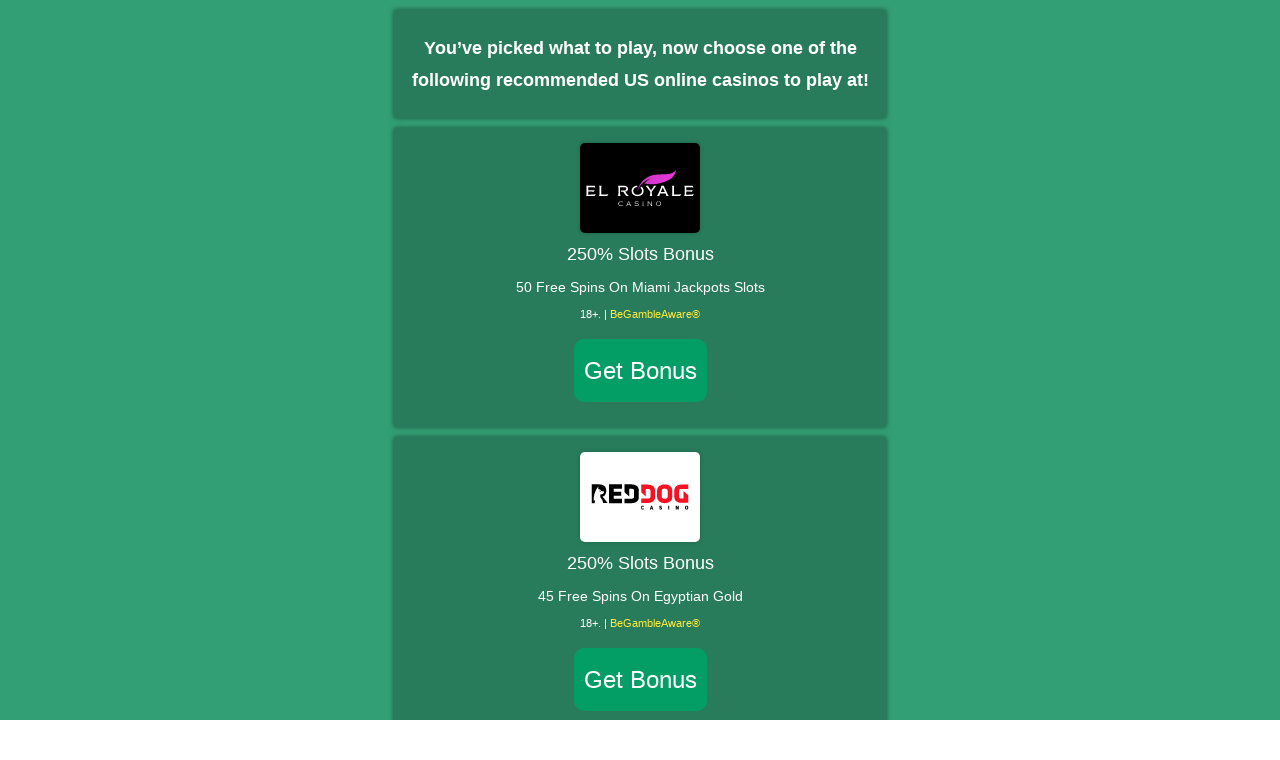

--- FILE ---
content_type: text/html; charset=UTF-8
request_url: https://www.online-pokies.info/go/luckywins
body_size: 1636
content:
<html>

<head>
	<meta charset="utf-8">
	<link rel="icon" href="">
	<meta name="viewport" content="width=device-width, initial-scale=1">
	<meta name="robots" content="noindex">
	<link rel="canonical" href="https://www.online-pokies.info/go/roaring21,betus,casinomax,goldenladycasino,irishluckcasino,supernovacasino,cherryjackpot,intertops,bovegas,goldenlion,freespincasino,cherrygoldcasino,slotocash,slotscapital,exclusivecasino,uptownaces,desertnightscasino,miamiclub,eclipsecasino" />
	<style type="text/css">
		:root {
		--site-gobgcolor: #339f74;
}

body {
	padding: 0px;
	margin: 0px;
	background: linear-gradient(360deg, var(--color_nav_gradient_start, var(--site-gobgcolor)) 0%, var(--color_nav_gradient_end, var(--site-gobgcolor)) 100%);
	font-family: Arial, sans-serif;
    line-height: 1.8;
    font-weight: 400;
    color:white;
}

img {
	border-radius: 5px;
}

h1 {
	font-size: 18px
}
.main {
    margin: auto;
    text-align: center;
    max-width: 512px;
}

.box {
	display: flex;
	 flex-wrap:wrap;
	width: 100%;
	min-height:100vh;
	align-items:center; 
}

.go {
	background: linear-gradient(360deg, var(--color_nav_gradient_start, rgba(3,158,101,1)) 0%, var(--color_nav_gradient_end, rgba(3,158,101,1)) 100%);
    padding: 10px;
    color: white;
    border-radius: 10px;
    display: inline-block;
    cursor: pointer;
    font-size: 24px;
	text-decoration: none;
	margin: 10px;
}

a {
	color: #ffeb3b;
	 text-decoration: none;
}

.go a {
	color: white;
	 text-decoration: none;

}

p {
	margin: 5px;
}

.welcome {
	font-size: 18px;
}

.free {
font-size: 14px;
}

.terms {
	font-size: 11px;
}

.boxinner {
	background-color: #00000038;
	padding:10px;
	margin: 10px;
	-webkit-box-shadow: 0px 0px 5px 0px rgba(0,0,0,0.5);
	-moz-box-shadow: 0px 0px 5px 0px rgba(0,0,0,0.5);
	box-shadow: 0px 0px 5px 0px rgba(0,0,0,0.5);
}
img {
	-webkit-box-shadow: 0px 0px 5px 0px rgba(0,0,0,0.2);
	-moz-box-shadow: 0px 0px 5px 0px rgba(0,0,0,0.2);
	box-shadow: 0px 0px 5px 0px rgba(0,0,0,0.2);
}

.termsandconditions {
	width: 100%;
	max-width: 480px;
	font-size: 11px;
}	</style>
</head>

<body>
				<div class="box">
		<div class="main">
			<div class="boxinner">
				<h1>
					You’ve picked what to play, now choose one of the following recommended US online casinos to play at!				</h1>
			</div>
							<div class="boxinner">
					<p><img src="/svg/thumbnails/casinos/elroyalecasino.svg"></p>
					<p class="welcome">
						250% Slots Bonus					</p>
					<p class="free">
						50 Free Spins On Miami Jackpots Slots					</p>
					<p class="terms"><span class="terms">18+.
													</span> | <a href="https://www.begambleaware.org/"> BeGambleAware® </a></p>
					<a class="go" href="/go/elroyale">Get Bonus</a>
					<p class="termsandconditions">
											</p>
				</div>
							<div class="boxinner">
					<p><img src="/svg/thumbnails/casinos/reddogcasino.svg"></p>
					<p class="welcome">
						250% Slots Bonus					</p>
					<p class="free">
						45 Free Spins On Egyptian Gold					</p>
					<p class="terms"><span class="terms">18+.
													</span> | <a href="https://www.begambleaware.org/"> BeGambleAware® </a></p>
					<a class="go" href="/go/reddog">Get Bonus</a>
					<p class="termsandconditions">
											</p>
				</div>
							<div class="boxinner">
					<p><img src="/svg/thumbnails/casinos/mystake.svg"></p>
					<p class="welcome">
						100% up to €1000 Welcome Bonus					</p>
					<p class="free">
						Up to $600 Bitcoin Bonus					</p>
					<p class="terms"><span class="terms">18+.
													</span> | <a href="https://www.begambleaware.org/"> BeGambleAware® </a></p>
					<a class="go" href="/go/mystake">Get Bonus</a>
					<p class="termsandconditions">
											</p>
				</div>
							<div class="boxinner">
					<p><img src="/svg/thumbnails/casinos/lasatlantis.svg"></p>
					<p class="welcome">
						250% Slots Bonus + 280% Reload Bonus					</p>
					<p class="free">
						40 Free Spins On Plentiful Treasure Slot					</p>
					<p class="terms"><span class="terms">18+.
													</span> | <a href="https://www.begambleaware.org/"> BeGambleAware® </a></p>
					<a class="go" href="/go/lasatlantis">Get Bonus</a>
					<p class="termsandconditions">
											</p>
				</div>
							<div class="boxinner">
					<p><img src="/svg/thumbnails/casinos/cherrygold.svg"></p>
					<p class="welcome">
						270% Welcome Bonus					</p>
					<p class="free">
						$30 Free Chip - Use Code: 30BALL					</p>
					<p class="terms"><span class="terms">18+.
													</span> | <a href="https://www.begambleaware.org/"> BeGambleAware® </a></p>
					<a class="go" href="/go/cherrygoldcasino">Get Bonus</a>
					<p class="termsandconditions">
											</p>
				</div>
							<div class="boxinner">
					<p><img src="/svg/thumbnails/casinos/richpalmscasino001.svg"></p>
					<p class="welcome">
						285% Slots Bonus					</p>
					<p class="free">
						+ 100% Cashback					</p>
					<p class="terms"><span class="terms">18+.
													</span> | <a href="https://www.begambleaware.org/"> BeGambleAware® </a></p>
					<a class="go" href="/go/richpalmscasino">Get Bonus</a>
					<p class="termsandconditions">
											</p>
				</div>
							<div class="boxinner">
					<p><img src="/svg/thumbnails/casinos/desertnightscasino.svg"></p>
					<p class="welcome">
						250% up to $2550 Welcome Bonus					</p>
					<p class="free">
						$10 Free Casino Bonus - No Deposit Required					</p>
					<p class="terms"><span class="terms">18+.
													</span> | <a href="https://www.begambleaware.org/"> BeGambleAware® </a></p>
					<a class="go" href="/go/desertnightscasino">Get Bonus</a>
					<p class="termsandconditions">
											</p>
				</div>
							<div class="boxinner">
					<p><img src="/svg/thumbnails/casinos/slotscapital.png"></p>
					<p class="welcome">
						$1,000 Welcome Bonus					</p>
					<p class="free">
						$7 Free No Deposit Bonus					</p>
					<p class="terms"><span class="terms">18+.
													</span> | <a href="https://www.begambleaware.org/"> BeGambleAware® </a></p>
					<a class="go" href="/go/slotscapital">Get Bonus</a>
					<p class="termsandconditions">
											</p>
				</div>
							<div class="boxinner">
					<p><img src="/svg/thumbnails/casinos/uptownaces.svg"></p>
					<p class="welcome">
						Welcome Bonus up to $8,888					</p>
					<p class="free">
						350 Bonus Spins					</p>
					<p class="terms"><span class="terms">18+.
													</span> | <a href="https://www.begambleaware.org/"> BeGambleAware® </a></p>
					<a class="go" href="/go/uptownaces">Get Bonus</a>
					<p class="termsandconditions">
											</p>
				</div>
							<div class="boxinner">
					<p><img src="/svg/thumbnails/casinos/luckytiger.png"></p>
					<p class="welcome">
						240% Welcome Bonus					</p>
					<p class="free">
						Use Code: WILD24					</p>
					<p class="terms"><span class="terms">18+.
													</span> | <a href="https://www.begambleaware.org/"> BeGambleAware® </a></p>
					<a class="go" href="/go/luckytiger">Get Bonus</a>
					<p class="termsandconditions">
											</p>
				</div>
			
		</div>
	</div>
<script defer src="https://static.cloudflareinsights.com/beacon.min.js/vcd15cbe7772f49c399c6a5babf22c1241717689176015" integrity="sha512-ZpsOmlRQV6y907TI0dKBHq9Md29nnaEIPlkf84rnaERnq6zvWvPUqr2ft8M1aS28oN72PdrCzSjY4U6VaAw1EQ==" data-cf-beacon='{"version":"2024.11.0","token":"fdd4eddfca4d49ba9784efb6b313ec90","r":1,"server_timing":{"name":{"cfCacheStatus":true,"cfEdge":true,"cfExtPri":true,"cfL4":true,"cfOrigin":true,"cfSpeedBrain":true},"location_startswith":null}}' crossorigin="anonymous"></script>
</body>

</html>

--- FILE ---
content_type: image/svg+xml
request_url: https://www.online-pokies.info/svg/thumbnails/casinos/elroyalecasino.svg
body_size: 7468
content:
<?xml version="1.0" encoding="UTF-8" standalone="no"?>
<svg
   width="120"
   height="90"
   viewBox="0 0 120 90.000005"
   version="1.1"
   id="svg32"
   inkscape:version="1.1 (c68e22c387, 2021-05-23)"
   sodipodi:docname="elroyalecasino.svg"
   xmlns:inkscape="http://www.inkscape.org/namespaces/inkscape"
   xmlns:sodipodi="http://sodipodi.sourceforge.net/DTD/sodipodi-0.dtd"
   xmlns="http://www.w3.org/2000/svg"
   xmlns:svg="http://www.w3.org/2000/svg"
   xmlns:rdf="http://www.w3.org/1999/02/22-rdf-syntax-ns#"
   xmlns:cc="http://creativecommons.org/ns#"
   xmlns:dc="http://purl.org/dc/elements/1.1/">
  <defs
     id="defs26">
    <linearGradient
       id="SVGID_1_"
       gradientUnits="userSpaceOnUse"
       x1="109.597"
       y1="1332.561"
       x2="123.043"
       y2="1332.561"
       gradientTransform="translate(0,-1265.5)">
      <stop
         offset="0"
         stop-color="#454545"
         id="stop54" />
      <stop
         offset=".16"
         stop-color="#353535"
         id="stop56" />
      <stop
         offset=".5"
         stop-color="#181818"
         id="stop58" />
      <stop
         offset=".79"
         stop-color="#060606"
         id="stop60" />
      <stop
         offset="1"
         id="stop62" />
    </linearGradient>
    <linearGradient
       id="SVGID_2_"
       gradientUnits="userSpaceOnUse"
       x1="82.209999"
       y1="1323.474"
       x2="102.701"
       y2="1323.474"
       gradientTransform="translate(0,-1265.5)">
      <stop
         offset="0"
         stop-color="#454545"
         id="stop67" />
      <stop
         offset=".16"
         stop-color="#353535"
         id="stop69" />
      <stop
         offset=".5"
         stop-color="#181818"
         id="stop71" />
      <stop
         offset=".79"
         stop-color="#060606"
         id="stop73" />
      <stop
         offset="1"
         id="stop75" />
    </linearGradient>
    <radialGradient
       id="paint0_radial_2_92"
       cx="0"
       cy="0"
       r="1"
       gradientUnits="userSpaceOnUse"
       gradientTransform="matrix(6598.6057,461.90206,-258.6911,3695.5898,904.4075,-1880.6357)">
      <stop
         offset="0.23"
         stop-color="white"
         id="stop902" />
      <stop
         offset="0.31"
         stop-color="white"
         stop-opacity="0.98"
         id="stop904" />
      <stop
         offset="0.4"
         stop-color="white"
         stop-opacity="0.92"
         id="stop906" />
      <stop
         offset="0.5"
         stop-color="white"
         stop-opacity="0.83"
         id="stop908" />
      <stop
         offset="0.61"
         stop-color="white"
         stop-opacity="0.69"
         id="stop910" />
      <stop
         offset="0.72"
         stop-color="white"
         stop-opacity="0.52"
         id="stop912" />
      <stop
         offset="0.83"
         stop-color="white"
         stop-opacity="0.31"
         id="stop914" />
      <stop
         offset="1"
         stop-color="white"
         stop-opacity="0"
         id="stop916" />
    </radialGradient>
    <radialGradient
       id="paint1_radial_2_92"
       cx="0"
       cy="0"
       r="1"
       gradientUnits="userSpaceOnUse"
       gradientTransform="matrix(2145.4509,-1244.0246,3247.1559,5600.061,921.40225,372.43558)">
      <stop
         stop-color="white"
         stop-opacity="0"
         id="stop919" />
      <stop
         offset="0.30019"
         stop-color="white"
         stop-opacity="0"
         id="stop921" />
      <stop
         offset="1"
         stop-color="white"
         id="stop923" />
    </radialGradient>
    <radialGradient
       id="paint2_radial_2_92"
       cx="0"
       cy="0"
       r="1"
       gradientUnits="userSpaceOnUse"
       gradientTransform="matrix(816.66436,2166.1431,-3710.2189,1398.8012,-84.201733,-1788.6773)">
      <stop
         stop-color="white"
         id="stop926" />
      <stop
         offset="0.659264"
         stop-color="white"
         stop-opacity="0"
         id="stop928" />
      <stop
         offset="1"
         stop-color="white"
         stop-opacity="0"
         id="stop930" />
    </radialGradient>
    <radialGradient
       id="paint3_radial_2_92"
       cx="0"
       cy="0"
       r="1"
       gradientUnits="userSpaceOnUse"
       gradientTransform="matrix(1134.0435,-1661.8661,4654.1261,3175.9366,846.40486,359.70356)">
      <stop
         stop-color="white"
         stop-opacity="0"
         id="stop933" />
      <stop
         offset="0.30019"
         stop-color="white"
         stop-opacity="0"
         id="stop935" />
      <stop
         offset="1"
         stop-color="white"
         id="stop937" />
    </radialGradient>
    <radialGradient
       id="paint4_radial_2_92"
       cx="0"
       cy="0"
       r="1"
       gradientUnits="userSpaceOnUse"
       gradientTransform="matrix(2747.6063,0,0,2747.6289,726.62047,390.36387)">
      <stop
         stop-color="white"
         stop-opacity="0"
         id="stop940" />
      <stop
         offset="0.11"
         stop-color="white"
         stop-opacity="0.02"
         id="stop942" />
      <stop
         offset="0.23"
         stop-color="white"
         stop-opacity="0.07"
         id="stop944" />
      <stop
         offset="0.36"
         stop-color="white"
         stop-opacity="0.16"
         id="stop946" />
      <stop
         offset="0.5"
         stop-color="white"
         stop-opacity="0.29"
         id="stop948" />
      <stop
         offset="0.64"
         stop-color="white"
         stop-opacity="0.45"
         id="stop950" />
      <stop
         offset="0.79"
         stop-color="white"
         stop-opacity="0.65"
         id="stop952" />
      <stop
         offset="0.93"
         stop-color="white"
         stop-opacity="0.88"
         id="stop954" />
      <stop
         offset="1"
         stop-color="white"
         id="stop956" />
    </radialGradient>
    <radialGradient
       id="paint5_radial_2_92"
       cx="0"
       cy="0"
       r="1"
       gradientUnits="userSpaceOnUse"
       gradientTransform="matrix(2747.6063,0,0,2747.5839,726.62047,390.36387)">
      <stop
         stop-color="white"
         stop-opacity="0"
         id="stop959" />
      <stop
         offset="0.11"
         stop-color="white"
         stop-opacity="0.02"
         id="stop961" />
      <stop
         offset="0.23"
         stop-color="white"
         stop-opacity="0.07"
         id="stop963" />
      <stop
         offset="0.36"
         stop-color="white"
         stop-opacity="0.16"
         id="stop965" />
      <stop
         offset="0.5"
         stop-color="white"
         stop-opacity="0.29"
         id="stop967" />
      <stop
         offset="0.64"
         stop-color="white"
         stop-opacity="0.45"
         id="stop969" />
      <stop
         offset="0.79"
         stop-color="white"
         stop-opacity="0.65"
         id="stop971" />
      <stop
         offset="0.93"
         stop-color="white"
         stop-opacity="0.88"
         id="stop973" />
      <stop
         offset="1"
         stop-color="white"
         id="stop975" />
    </radialGradient>
    <radialGradient
       id="paint6_radial_2_92"
       cx="0"
       cy="0"
       r="1"
       gradientUnits="userSpaceOnUse"
       gradientTransform="matrix(2747.6289,0,0,2747.6063,726.62047,390.36387)">
      <stop
         stop-color="white"
         stop-opacity="0"
         id="stop978" />
      <stop
         offset="0.11"
         stop-color="white"
         stop-opacity="0.02"
         id="stop980" />
      <stop
         offset="0.23"
         stop-color="white"
         stop-opacity="0.07"
         id="stop982" />
      <stop
         offset="0.36"
         stop-color="white"
         stop-opacity="0.16"
         id="stop984" />
      <stop
         offset="0.5"
         stop-color="white"
         stop-opacity="0.29"
         id="stop986" />
      <stop
         offset="0.64"
         stop-color="white"
         stop-opacity="0.45"
         id="stop988" />
      <stop
         offset="0.79"
         stop-color="white"
         stop-opacity="0.65"
         id="stop990" />
      <stop
         offset="0.93"
         stop-color="white"
         stop-opacity="0.88"
         id="stop992" />
      <stop
         offset="1"
         stop-color="white"
         id="stop994" />
    </radialGradient>
    <radialGradient
       id="paint7_radial_2_92"
       cx="0"
       cy="0"
       r="1"
       gradientUnits="userSpaceOnUse"
       gradientTransform="matrix(2747.5051,0,0,2747.6063,726.62047,390.36387)">
      <stop
         stop-color="white"
         stop-opacity="0"
         id="stop997" />
      <stop
         offset="0.11"
         stop-color="white"
         stop-opacity="0.02"
         id="stop999" />
      <stop
         offset="0.23"
         stop-color="white"
         stop-opacity="0.07"
         id="stop1001" />
      <stop
         offset="0.36"
         stop-color="white"
         stop-opacity="0.16"
         id="stop1003" />
      <stop
         offset="0.5"
         stop-color="white"
         stop-opacity="0.29"
         id="stop1005" />
      <stop
         offset="0.64"
         stop-color="white"
         stop-opacity="0.45"
         id="stop1007" />
      <stop
         offset="0.79"
         stop-color="white"
         stop-opacity="0.65"
         id="stop1009" />
      <stop
         offset="0.93"
         stop-color="white"
         stop-opacity="0.88"
         id="stop1011" />
      <stop
         offset="1"
         stop-color="white"
         id="stop1013" />
    </radialGradient>
    <radialGradient
       id="paint8_radial_2_92"
       cx="0"
       cy="0"
       r="1"
       gradientUnits="userSpaceOnUse"
       gradientTransform="matrix(2747.6063,0,0,2747.6063,726.62047,390.36387)">
      <stop
         stop-color="white"
         stop-opacity="0"
         id="stop1016" />
      <stop
         offset="0.11"
         stop-color="white"
         stop-opacity="0.02"
         id="stop1018" />
      <stop
         offset="0.23"
         stop-color="white"
         stop-opacity="0.07"
         id="stop1020" />
      <stop
         offset="0.36"
         stop-color="white"
         stop-opacity="0.16"
         id="stop1022" />
      <stop
         offset="0.5"
         stop-color="white"
         stop-opacity="0.29"
         id="stop1024" />
      <stop
         offset="0.64"
         stop-color="white"
         stop-opacity="0.45"
         id="stop1026" />
      <stop
         offset="0.79"
         stop-color="white"
         stop-opacity="0.65"
         id="stop1028" />
      <stop
         offset="0.93"
         stop-color="white"
         stop-opacity="0.88"
         id="stop1030" />
      <stop
         offset="1"
         stop-color="white"
         id="stop1032" />
    </radialGradient>
    <radialGradient
       id="paint9_radial_2_92"
       cx="0"
       cy="0"
       r="1"
       gradientUnits="userSpaceOnUse"
       gradientTransform="matrix(2747.5613,0,0,2747.6175,726.62047,390.36387)">
      <stop
         stop-color="white"
         stop-opacity="0"
         id="stop1035" />
      <stop
         offset="0.11"
         stop-color="white"
         stop-opacity="0.02"
         id="stop1037" />
      <stop
         offset="0.23"
         stop-color="white"
         stop-opacity="0.07"
         id="stop1039" />
      <stop
         offset="0.36"
         stop-color="white"
         stop-opacity="0.16"
         id="stop1041" />
      <stop
         offset="0.5"
         stop-color="white"
         stop-opacity="0.29"
         id="stop1043" />
      <stop
         offset="0.64"
         stop-color="white"
         stop-opacity="0.45"
         id="stop1045" />
      <stop
         offset="0.79"
         stop-color="white"
         stop-opacity="0.65"
         id="stop1047" />
      <stop
         offset="0.93"
         stop-color="white"
         stop-opacity="0.88"
         id="stop1049" />
      <stop
         offset="1"
         stop-color="white"
         id="stop1051" />
    </radialGradient>
    <radialGradient
       id="paint10_radial_2_92"
       cx="0"
       cy="0"
       r="1"
       gradientUnits="userSpaceOnUse"
       gradientTransform="matrix(2654.3809,956.02844,-1581.5416,4391.0972,-1949.0141,-569.59833)">
      <stop
         stop-color="white"
         id="stop1054" />
      <stop
         offset="0.659264"
         stop-color="white"
         stop-opacity="0"
         id="stop1056" />
      <stop
         offset="1"
         stop-color="white"
         stop-opacity="0"
         id="stop1058" />
    </radialGradient>
    <radialGradient
       id="paint11_radial_2_92"
       cx="0"
       cy="0"
       r="1"
       gradientUnits="userSpaceOnUse"
       gradientTransform="matrix(2005.3387,1802.8158,-4650.9403,5173.4128,-1302.9095,-1428.2218)">
      <stop
         stop-color="white"
         id="stop1061" />
      <stop
         offset="0.659264"
         stop-color="white"
         stop-opacity="0"
         id="stop1063" />
      <stop
         offset="1"
         stop-color="white"
         stop-opacity="0"
         id="stop1065" />
    </radialGradient>
    <radialGradient
       id="paint12_radial_2_92"
       cx="0"
       cy="0"
       r="1"
       gradientUnits="userSpaceOnUse"
       gradientTransform="matrix(2581.274,-483.63654,526.57462,2810.4439,947.1812,386.42729)">
      <stop
         stop-color="white"
         stop-opacity="0"
         id="stop1068" />
      <stop
         offset="0.30019"
         stop-color="white"
         stop-opacity="0"
         id="stop1070" />
      <stop
         offset="1"
         stop-color="white"
         id="stop1072" />
    </radialGradient>
    <radialGradient
       id="paint13_radial_2_92"
       cx="0"
       cy="0"
       r="1"
       gradientUnits="userSpaceOnUse"
       gradientTransform="matrix(2384.4433,-106.84992,158.65989,3540.625,1009.0417,746.34282)">
      <stop
         stop-color="white"
         stop-opacity="0"
         id="stop1075" />
      <stop
         offset="0.419339"
         stop-color="white"
         stop-opacity="0"
         id="stop1077" />
      <stop
         offset="1"
         stop-color="white"
         id="stop1079" />
    </radialGradient>
    <radialGradient
       id="paint14_radial_2_92"
       cx="0"
       cy="0"
       r="1"
       gradientUnits="userSpaceOnUse"
       gradientTransform="matrix(2890.568,393.65727,-445.52121,3271.3975,-2005.2508,397.67464)">
      <stop
         stop-color="white"
         id="stop1082" />
      <stop
         offset="0.49352"
         stop-color="white"
         stop-opacity="0"
         id="stop1084" />
      <stop
         offset="1"
         stop-color="white"
         stop-opacity="0"
         id="stop1086" />
    </radialGradient>
    <radialGradient
       id="paint15_radial_2_92"
       cx="0"
       cy="0"
       r="1"
       gradientUnits="userSpaceOnUse"
       gradientTransform="matrix(2747.6175,0,0,2747.6175,726.62047,390.36387)">
      <stop
         stop-color="white"
         stop-opacity="0"
         id="stop1089" />
      <stop
         offset="0.11"
         stop-color="white"
         stop-opacity="0.02"
         id="stop1091" />
      <stop
         offset="0.23"
         stop-color="white"
         stop-opacity="0.07"
         id="stop1093" />
      <stop
         offset="0.36"
         stop-color="white"
         stop-opacity="0.16"
         id="stop1095" />
      <stop
         offset="0.5"
         stop-color="white"
         stop-opacity="0.29"
         id="stop1097" />
      <stop
         offset="0.64"
         stop-color="white"
         stop-opacity="0.45"
         id="stop1099" />
      <stop
         offset="0.79"
         stop-color="white"
         stop-opacity="0.65"
         id="stop1101" />
      <stop
         offset="0.93"
         stop-color="white"
         stop-opacity="0.88"
         id="stop1103" />
      <stop
         offset="1"
         stop-color="white"
         id="stop1105" />
    </radialGradient>
    <radialGradient
       id="paint16_radial_2_92"
       cx="0"
       cy="0"
       r="1"
       gradientUnits="userSpaceOnUse"
       gradientTransform="matrix(2747.6175,0,0,2747.6175,726.62047,390.36387)">
      <stop
         stop-color="white"
         stop-opacity="0"
         id="stop1108" />
      <stop
         offset="0.11"
         stop-color="white"
         stop-opacity="0.02"
         id="stop1110" />
      <stop
         offset="0.23"
         stop-color="white"
         stop-opacity="0.07"
         id="stop1112" />
      <stop
         offset="0.36"
         stop-color="white"
         stop-opacity="0.16"
         id="stop1114" />
      <stop
         offset="0.5"
         stop-color="white"
         stop-opacity="0.29"
         id="stop1116" />
      <stop
         offset="0.64"
         stop-color="white"
         stop-opacity="0.45"
         id="stop1118" />
      <stop
         offset="0.79"
         stop-color="white"
         stop-opacity="0.65"
         id="stop1120" />
      <stop
         offset="0.93"
         stop-color="white"
         stop-opacity="0.88"
         id="stop1122" />
      <stop
         offset="1"
         stop-color="white"
         id="stop1124" />
    </radialGradient>
    <radialGradient
       id="paint17_radial_2_92"
       cx="0"
       cy="0"
       r="1"
       gradientUnits="userSpaceOnUse"
       gradientTransform="matrix(2747.6175,0,0,2747.6175,726.62047,390.36387)">
      <stop
         stop-color="white"
         stop-opacity="0"
         id="stop1127" />
      <stop
         offset="0.11"
         stop-color="white"
         stop-opacity="0.02"
         id="stop1129" />
      <stop
         offset="0.23"
         stop-color="white"
         stop-opacity="0.07"
         id="stop1131" />
      <stop
         offset="0.36"
         stop-color="white"
         stop-opacity="0.16"
         id="stop1133" />
      <stop
         offset="0.5"
         stop-color="white"
         stop-opacity="0.29"
         id="stop1135" />
      <stop
         offset="0.64"
         stop-color="white"
         stop-opacity="0.45"
         id="stop1137" />
      <stop
         offset="0.79"
         stop-color="white"
         stop-opacity="0.65"
         id="stop1139" />
      <stop
         offset="0.93"
         stop-color="white"
         stop-opacity="0.88"
         id="stop1141" />
      <stop
         offset="1"
         stop-color="white"
         id="stop1143" />
    </radialGradient>
    <radialGradient
       id="paint18_radial_2_92"
       cx="0"
       cy="0"
       r="1"
       gradientUnits="userSpaceOnUse"
       gradientTransform="matrix(2747.6175,0,0,2747.6175,726.62047,390.36387)">
      <stop
         stop-color="#01163C"
         stop-opacity="0"
         id="stop1146" />
      <stop
         offset="0.11"
         stop-color="white"
         stop-opacity="0.02"
         id="stop1148" />
      <stop
         offset="0.23"
         stop-color="white"
         stop-opacity="0.07"
         id="stop1150" />
      <stop
         offset="0.36"
         stop-color="white"
         stop-opacity="0.16"
         id="stop1152" />
      <stop
         offset="0.5"
         stop-color="white"
         stop-opacity="0.29"
         id="stop1154" />
      <stop
         offset="0.64"
         stop-color="white"
         stop-opacity="0.45"
         id="stop1156" />
      <stop
         offset="0.79"
         stop-color="white"
         stop-opacity="0.65"
         id="stop1158" />
      <stop
         offset="0.93"
         stop-color="white"
         stop-opacity="0.88"
         id="stop1160" />
      <stop
         offset="1"
         stop-color="white"
         id="stop1162" />
    </radialGradient>
    <radialGradient
       id="paint19_radial_2_92"
       cx="0"
       cy="0"
       r="1"
       gradientUnits="userSpaceOnUse"
       gradientTransform="matrix(-399.2814,3227.9899,-3026.9011,-374.40804,829.08391,-1615.6028)">
      <stop
         stop-color="white"
         id="stop1165" />
      <stop
         offset="0.545613"
         stop-color="white"
         id="stop1167" />
      <stop
         offset="1"
         stop-color="white"
         stop-opacity="0"
         id="stop1169" />
    </radialGradient>
    <linearGradient
       id="paint20_linear_2_92"
       x1="-149.46"
       y1="345.48"
       x2="1300.42"
       y2="432.99"
       gradientUnits="userSpaceOnUse"
       gradientTransform="matrix(11.24736,0,0,11.24736,-6335.4845,-3089.0071)">
      <stop
         stop-color="white"
         stop-opacity="0"
         id="stop1172" />
      <stop
         offset="0.17"
         stop-color="white"
         stop-opacity="0.45"
         id="stop1174" />
      <stop
         offset="0.33"
         stop-color="white"
         stop-opacity="0.84"
         id="stop1176" />
      <stop
         offset="0.4"
         stop-color="white"
         id="stop1178" />
      <stop
         offset="0.45"
         stop-color="white"
         stop-opacity="0.97"
         id="stop1180" />
      <stop
         offset="0.53"
         stop-color="white"
         stop-opacity="0.89"
         id="stop1182" />
      <stop
         offset="0.63"
         stop-color="white"
         stop-opacity="0.76"
         id="stop1184" />
      <stop
         offset="0.73"
         stop-color="white"
         stop-opacity="0.57"
         id="stop1186" />
      <stop
         offset="0.85"
         stop-color="white"
         stop-opacity="0.34"
         id="stop1188" />
      <stop
         offset="1"
         stop-color="white"
         stop-opacity="0"
         id="stop1190" />
      <stop
         offset="1"
         stop-color="white"
         stop-opacity="0"
         id="stop1192" />
    </linearGradient>
    <clipPath
       id="clip0_2_92">
      <rect
         width="1271.79"
         height="632.68"
         fill="white"
         id="rect1195" />
    </clipPath>
    <style
       id="style7288">.a{fill:#fff;}.b{fill:url(#a);}</style>
    <linearGradient
       id="a"
       y1="-3574.2619"
       x2="4177.7139"
       y2="-3574.2619"
       gradientUnits="userSpaceOnUse"
       gradientTransform="matrix(2.2607809,0,0,1.2339406,-3809.0332,1893.014)"
       x1="4130.1222">
      <stop
         offset="0"
         stop-color="#a937ae"
         id="stop7290" />
      <stop
         offset="1"
         stop-color="#e237d6"
         id="stop7292" />
    </linearGradient>
  </defs>
  <sodipodi:namedview
     id="base"
     pagecolor="#ffffff"
     bordercolor="#666666"
     borderopacity="1.0"
     inkscape:pageopacity="0.0"
     inkscape:pageshadow="2"
     inkscape:zoom="2.8"
     inkscape:cx="106.96429"
     inkscape:cy="31.785714"
     inkscape:document-units="px"
     inkscape:current-layer="el_fCurAelIrH"
     inkscape:document-rotation="0"
     showgrid="false"
     units="px"
     inkscape:window-width="1440"
     inkscape:window-height="810"
     inkscape:window-x="666"
     inkscape:window-y="43"
     inkscape:window-maximized="0"
     inkscape:pagecheckerboard="0" />
  <metadata
     id="metadata29">
    <rdf:RDF>
      <cc:Work
         rdf:about="">
        <dc:format>image/svg+xml</dc:format>
        <dc:type
           rdf:resource="http://purl.org/dc/dcmitype/StillImage" />
      </cc:Work>
    </rdf:RDF>
  </metadata>
  <g
     inkscape:label="Layer 1"
     inkscape:groupmode="layer"
     id="layer1"
     transform="translate(-35.529556,-28.656135)">
    <g
       id="g73"
       transform="translate(15.000027,-12.857143)" />
    <g
       id="el_fCurAelIrH"
       transform="translate(287.46599,315.74181)">
      <rect
         style="fill:#000000;fill-opacity:1;fill-rule:evenodd;stroke-width:0.999995"
         id="rect1420"
         width="120"
         height="90"
         x="-251.93643"
         y="-287.08566" />
      <g
         transform="matrix(0.59871981,0,0,0.59871981,-2480.6015,1433.5081)"
         id="g7333"
         style="stroke-width:1.67023">
        <g
           transform="translate(3732.599,-2802.572)"
           id="g7313"
           style="stroke-width:1.67023">
          <path
             class="a"
             d="m 3732.6,-2768.073 v -0.21 a 1.952,1.952 0 0 0 0.477,-0.954 9.891,9.891 0 0 0 0.256,-1.442 q 0.082,-0.769 0.093,-1.466 0.011,-0.697 0.012,-1.048 v -8.424 q 0,-0.349 -0.012,-0.78 a 5.55,5.55 0 0 0 -0.093,-0.872 3.94,3.94 0 0 0 -0.256,-0.849 1.984,1.984 0 0 0 -0.477,-0.687 v -0.209 h 14.266 l 0.954,3.188 -0.187,0.117 a 3.637,3.637 0 0 0 -1.059,-0.5 10.774,10.774 0 0 0 -1.419,-0.325 q -0.779,-0.129 -1.664,-0.187 c -0.59,-0.039 -1.179,-0.058 -1.769,-0.058 h -5.539 v 5.143 h 10.449 l 0.093,0.186 -1.675,2.7 h -0.234 a 1.981,1.981 0 0 0 -0.628,-0.314 6.378,6.378 0 0 0 -0.873,-0.209 9.781,9.781 0 0 0 -1,-0.116 c -0.349,-0.024 -0.687,-0.036 -1.013,-0.036 h -5.12 v 5.12 h 4.12 q 0.721,0 1.815,-0.047 1.094,-0.047 2.269,-0.151 1.176,-0.105 2.292,-0.3 a 10.54,10.54 0 0 0 1.909,-0.5 l 0.14,0.116 -1.862,3.119 z"
             transform="translate(-3732.599,2785.317)"
             id="path7297"
             style="stroke-width:1.67023" />
          <path
             class="a"
             d="m 3768.195,-2768.073 v -0.21 a 1.948,1.948 0 0 0 0.478,-0.954 10.024,10.024 0 0 0 0.256,-1.442 q 0.081,-0.769 0.092,-1.466 0.011,-0.697 0.012,-1.048 v -8.424 q 0,-0.349 -0.012,-0.78 a 5.666,5.666 0 0 0 -0.092,-0.872 4,4 0 0 0 -0.256,-0.849 1.98,1.98 0 0 0 -0.478,-0.687 v -0.209 h 4.515 v 0.209 a 1.858,1.858 0 0 0 -0.535,0.687 4.053,4.053 0 0 0 -0.279,0.849 4.965,4.965 0 0 0 -0.105,0.872 q -0.01,0.431 -0.01,0.78 v 11.31 h 2.7 c 0.155,0 0.43,0 0.827,-0.011 0.397,-0.011 0.861,-0.02 1.4,-0.036 0.539,-0.016 1.121,-0.042 1.757,-0.081 0.636,-0.039 1.268,-0.1 1.9,-0.175 0.632,-0.075 1.229,-0.171 1.8,-0.279 a 7.849,7.849 0 0 0 1.489,-0.419 l 0.116,0.116 -1.839,3.119 z"
             transform="translate(-3746.646,2785.317)"
             id="path7299"
             style="stroke-width:1.67023" />
          <path
             class="a"
             d="m 3826.543,-2777.591 a 1.758,1.758 0 0 0 0.733,0.221 q 0.407,0.035 0.826,0.035 h 2.979 a 3.173,3.173 0 0 0 2.351,-0.779 2.633,2.633 0 0 0 0.768,-1.92 2.511,2.511 0 0 0 -0.85,-2.025 3.245,3.245 0 0 0 -2.176,-0.721 h -7.447 v 9.587 q 0,0.419 0.011,1.141 0.011,0.722 0.092,1.466 a 10.154,10.154 0 0 0 0.246,1.385 1.738,1.738 0 0 0 0.489,0.918 v 0.21 h -4.515 v -0.21 a 1.893,1.893 0 0 0 0.512,-0.954 8.928,8.928 0 0 0 0.267,-1.442 q 0.082,-0.769 0.094,-1.466 c 0.01,-0.465 0.012,-0.814 0.012,-1.048 v -8.424 c 0,-0.232 0,-0.493 -0.012,-0.78 a 5.61,5.61 0 0 0 -0.094,-0.872 3.571,3.571 0 0 0 -0.267,-0.849 1.964,1.964 0 0 0 -0.512,-0.687 v -0.209 h 10.938 a 7.8,7.8 0 0 1 2.433,0.36 5.627,5.627 0 0 1 1.884,1.012 4.474,4.474 0 0 1 1.211,1.594 4.96,4.96 0 0 1 0.431,2.084 4.188,4.188 0 0 1 -1.234,3.164 5.773,5.773 0 0 1 -3.351,1.466 l -0.023,0.07 1.513,2.211 q 0.489,0.721 1.036,1.42 0.547,0.699 1.116,1.326 a 15.691,15.691 0 0 0 1.141,1.14 6.007,6.007 0 0 0 1.129,0.815 v 0.187 a 4.214,4.214 0 0 1 -1.815,0.4 4.3,4.3 0 0 1 -1.408,-0.221 4.4,4.4 0 0 1 -1.187,-0.628 6.059,6.059 0 0 1 -1.023,-0.977 14.521,14.521 0 0 1 -0.943,-1.269 l -2.839,-4.236 h -4.1 l -0.093,-0.163 1.512,-2.327 z"
             transform="translate(-3767.018,2785.317)"
             id="path7301"
             style="stroke-width:1.67023" />
          <path
             class="a"
             d="m 3877.181,-2780.418 a 8.44,8.44 0 0 0 -2.211,-2.759 9.343,9.343 0 0 0 -1.018,-0.71 9.932,9.932 0 0 0 -1.4,2 c 0.155,0.11 0.306,0.222 0.45,0.344 a 6.059,6.059 0 0 1 1.559,2.036 6.3,6.3 0 0 1 0.582,2.769 6.3,6.3 0 0 1 -0.582,2.769 6.074,6.074 0 0 1 -1.559,2.036 6.784,6.784 0 0 1 -2.292,1.257 8.877,8.877 0 0 1 -2.78,0.43 8.765,8.765 0 0 1 -2.77,-0.43 6.916,6.916 0 0 1 -2.292,-1.257 6,6 0 0 1 -1.571,-2.036 6.326,6.326 0 0 1 -0.582,-2.769 6.323,6.323 0 0 1 0.582,-2.769 5.982,5.982 0 0 1 1.571,-2.036 6.9,6.9 0 0 1 2.292,-1.257 8.443,8.443 0 0 1 1.765,-0.371 11.376,11.376 0 0 1 1.2,-2.333 c -0.066,0 -0.131,-0.01 -0.2,-0.01 a 11.973,11.973 0 0 0 -3.817,0.606 10,10 0 0 0 -3.2,1.733 8.435,8.435 0 0 0 -2.211,2.759 8.017,8.017 0 0 0 -0.826,3.677 8.018,8.018 0 0 0 0.826,3.677 8.436,8.436 0 0 0 2.211,2.758 10.018,10.018 0 0 0 3.2,1.733 11.98,11.98 0 0 0 3.817,0.605 12.087,12.087 0 0 0 3.827,-0.605 10,10 0 0 0 3.212,-1.733 8.44,8.44 0 0 0 2.211,-2.758 8.005,8.005 0 0 0 0.826,-3.677 8,8 0 0 0 -0.82,-3.681 z"
             transform="translate(-3781.905,2785.515)"
             id="path7303"
             style="stroke-width:1.67023" />
          <path
             class="a"
             d="m 3901.14,-2784.806 a 1.046,1.046 0 0 0 0,0.687 4.184,4.184 0 0 0 0.361,0.849 9.6,9.6 0 0 0 0.547,0.872 l 0.558,0.78 2.91,3.979 h 0.093 l 2.91,-3.979 0.559,-0.78 a 8.237,8.237 0 0 0 0.535,-0.872 4,4 0 0 0 0.338,-0.849 0.968,0.968 0 0 0 -0.036,-0.687 v -0.209 h 4.422 v 0.209 a 7.143,7.143 0 0 0 -0.733,0.687 q -0.384,0.406 -0.756,0.849 l -0.71,0.872 -0.593,0.78 -4.655,6.259 v 2.165 q 0,0.35 0.012,1.048 0.012,0.698 0.093,1.466 a 11.02,11.02 0 0 0 0.245,1.442 1.882,1.882 0 0 0 0.465,0.954 v 0.21 h -4.353 v -0.21 a 1.817,1.817 0 0 0 0.455,-0.954 11.109,11.109 0 0 0 0.22,-1.442 c 0.047,-0.513 0.075,-1 0.082,-1.466 0.01,-0.466 0.011,-0.814 0.011,-1.048 v -2.165 l -4.792,-6.259 -0.594,-0.78 q -0.338,-0.431 -0.709,-0.861 l -0.756,-0.837 a 7.993,7.993 0 0 0 -0.757,-0.71 v -0.209 h 4.63 z"
             transform="translate(-3797.112,2785.317)"
             id="path7305"
             style="stroke-width:1.67023" />
          <path
             class="a"
             d="m 3927.8,-2768.283 a 3.81,3.81 0 0 0 0.814,-0.954 15.836,15.836 0 0 0 0.838,-1.442 q 0.4,-0.769 0.722,-1.466 l 0.489,-1.048 3.7,-8.424 c 0.109,-0.232 0.223,-0.5 0.338,-0.792 a 6.622,6.622 0 0 0 0.279,-0.873 2.587,2.587 0 0 0 0.07,-0.837 1.127,1.127 0 0 0 -0.291,-0.687 v -0.209 h 4.957 v 0.209 a 1.174,1.174 0 0 0 -0.023,0.908 8.378,8.378 0 0 0 0.512,1.349 l 4.353,9.355 0.5,1.048 q 0.338,0.7 0.745,1.466 0.407,0.766 0.815,1.442 a 4.017,4.017 0 0 0 0.732,0.954 v 0.21 h -4.421 v -0.21 a 1.089,1.089 0 0 0 0.21,-0.674 3.07,3.07 0 0 0 -0.117,-0.814 6.034,6.034 0 0 0 -0.3,-0.838 l -0.348,-0.769 -0.442,-0.977 h -8.773 l -0.4,0.977 -0.326,0.78 a 6.678,6.678 0 0 0 -0.3,0.85 3.915,3.915 0 0 0 -0.139,0.8 0.967,0.967 0 0 0 0.186,0.663 v 0.21 h -4.38 z m 9.635,-14.125 h -0.093 l -3.328,7.865 h 6.911 z"
             transform="translate(-3809.425,2785.317)"
             id="path7307"
             style="stroke-width:1.67023" />
          <path
             class="a"
             d="m 3968.624,-2768.073 v -0.21 a 1.948,1.948 0 0 0 0.477,-0.954 9.761,9.761 0 0 0 0.256,-1.442 q 0.081,-0.769 0.093,-1.466 0.012,-0.697 0.012,-1.048 v -8.424 c 0,-0.232 0,-0.493 -0.012,-0.78 a 5.607,5.607 0 0 0 -0.093,-0.872 3.887,3.887 0 0 0 -0.256,-0.849 1.978,1.978 0 0 0 -0.477,-0.687 v -0.209 h 4.515 v 0.209 a 1.856,1.856 0 0 0 -0.536,0.687 4.022,4.022 0 0 0 -0.278,0.849 4.827,4.827 0 0 0 -0.1,0.872 c -0.01,0.288 -0.012,0.548 -0.012,0.78 v 11.31 h 2.7 c 0.156,0 0.431,0 0.827,-0.011 0.396,-0.011 0.861,-0.02 1.4,-0.036 0.539,-0.016 1.12,-0.042 1.757,-0.081 0.637,-0.039 1.268,-0.1 1.9,-0.175 0.632,-0.075 1.229,-0.171 1.8,-0.279 a 7.818,7.818 0 0 0 1.489,-0.419 l 0.116,0.116 -1.838,3.119 z"
             transform="translate(-3825.463,2785.317)"
             id="path7309"
             style="stroke-width:1.67023" />
          <path
             class="a"
             d="m 4002.836,-2768.073 v -0.21 a 1.943,1.943 0 0 0 0.477,-0.954 10.227,10.227 0 0 0 0.257,-1.442 q 0.081,-0.769 0.092,-1.466 c 0.01,-0.465 0.011,-0.814 0.011,-1.048 v -8.424 c 0,-0.232 0,-0.493 -0.011,-0.78 a 5.727,5.727 0 0 0 -0.092,-0.872 4.084,4.084 0 0 0 -0.257,-0.849 1.971,1.971 0 0 0 -0.477,-0.687 v -0.209 h 14.264 l 0.954,3.188 -0.187,0.117 a 3.613,3.613 0 0 0 -1.059,-0.5 10.72,10.72 0 0 0 -1.419,-0.325 q -0.779,-0.129 -1.664,-0.187 -0.885,-0.058 -1.768,-0.058 h -5.539 v 5.143 h 10.449 l 0.093,0.186 -1.675,2.7 h -0.233 a 1.992,1.992 0 0 0 -0.628,-0.314 6.411,6.411 0 0 0 -0.874,-0.209 9.762,9.762 0 0 0 -1,-0.116 q -0.525,-0.036 -1.013,-0.036 h -5.119 v 5.12 h 4.119 q 0.721,0 1.815,-0.047 1.094,-0.047 2.269,-0.151 1.175,-0.105 2.292,-0.3 a 10.562,10.562 0 0 0 1.909,-0.5 l 0.139,0.116 -1.862,3.119 z"
             transform="translate(-3838.964,2785.317)"
             id="path7311"
             style="stroke-width:1.67023" />
        </g>
        <g
           transform="translate(3786.43,-2776.29)"
           id="g7327"
           style="stroke-width:1.67023">
          <path
             class="a"
             d="m 3821.647,-2739.832 a 3.581,3.581 0 0 1 0.968,-1.214 4.261,4.261 0 0 1 1.455,-0.753 6.18,6.18 0 0 1 1.813,-0.256 6.8,6.8 0 0 1 1.05,0.076 7.109,7.109 0 0 1 0.871,0.19 5.247,5.247 0 0 1 0.661,0.236 c 0.184,0.081 0.328,0.15 0.43,0.2 l -0.317,1.065 h -0.092 a 1.855,1.855 0 0 0 -0.543,-0.482 3.286,3.286 0 0 0 -0.712,-0.311 4.329,4.329 0 0 0 -0.773,-0.164 6.158,6.158 0 0 0 -0.728,-0.046 4.752,4.752 0 0 0 -1.373,0.194 3.464,3.464 0 0 0 -1.132,0.574 2.771,2.771 0 0 0 -0.773,0.948 2.863,2.863 0 0 0 -0.287,1.305 2.823,2.823 0 0 0 0.3,1.332 2.9,2.9 0 0 0 0.8,0.958 3.429,3.429 0 0 0 1.142,0.573 4.693,4.693 0 0 0 1.331,0.189 5.125,5.125 0 0 0 0.814,-0.066 3.956,3.956 0 0 0 0.809,-0.22 3.585,3.585 0 0 0 0.743,-0.394 2.616,2.616 0 0 0 0.615,-0.6 l 0.082,0.031 -0.43,1.506 a 4.977,4.977 0 0 1 -1.188,0.415 6.319,6.319 0 0 1 -1.382,0.148 6.044,6.044 0 0 1 -1.7,-0.236 4.4,4.4 0 0 1 -1.439,-0.706 3.487,3.487 0 0 1 -1,-1.188 3.562,3.562 0 0 1 -0.374,-1.669 3.67,3.67 0 0 1 0.359,-1.635 z"
             transform="translate(-3821.294,2742.054)"
             id="path7315"
             style="stroke-width:1.67023" />
          <path
             class="a"
             d="m 3842.972,-2734.5 a 1.657,1.657 0 0 0 0.358,-0.425 q 0.195,-0.3 0.374,-0.641 0.179,-0.341 0.323,-0.65 0.144,-0.313 0.2,-0.467 l 1.6,-3.708 c 0.047,-0.1 0.1,-0.219 0.148,-0.348 a 2.753,2.753 0 0 0 0.123,-0.394 1.216,1.216 0 0 0 0.031,-0.379 0.5,0.5 0 0 0 -0.128,-0.3 v -0.072 h 1.863 v 0.072 a 0.541,0.541 0 0 0 -0.01,0.409 3.483,3.483 0 0 0 0.226,0.6 l 1.895,4.117 0.225,0.467 0.333,0.65 c 0.119,0.226 0.239,0.439 0.358,0.641 a 1.762,1.762 0 0 0 0.323,0.425 v 0.072 h -1.6 v -0.072 a 0.481,0.481 0 0 0 0.093,-0.3 1.387,1.387 0 0 0 -0.051,-0.363 2.667,2.667 0 0 0 -0.134,-0.379 l -0.153,-0.343 -0.3,-0.635 h -4.035 l -0.276,0.635 q -0.072,0.153 -0.148,0.343 a 2.546,2.546 0 0 0 -0.123,0.379 1.784,1.784 0 0 0 -0.051,0.363 0.5,0.5 0 0 0 0.077,0.3 v 0.072 h -1.547 z m 4.046,-6.545 h -0.041 l -1.618,3.79 h 3.38 z"
             transform="translate(-3829.848,2741.988)"
             id="path7317"
             style="stroke-width:1.67023" />
          <path
             class="a"
             d="m 3872.287,-2740.467 a 1.185,1.185 0 0 0 -0.441,-0.358 3.584,3.584 0 0 0 -0.676,-0.261 5.275,5.275 0 0 0 -0.8,-0.159 6.839,6.839 0 0 0 -0.825,-0.051 5.1,5.1 0 0 0 -1.019,0.1 3.1,3.1 0 0 0 -0.825,0.282 1.59,1.59 0 0 0 -0.548,0.456 1,1 0 0 0 -0.2,0.609 0.758,0.758 0 0 0 0.195,0.543 1.376,1.376 0 0 0 0.533,0.328 3.822,3.822 0 0 0 0.789,0.184 q 0.451,0.062 0.962,0.1 l 0.851,0.082 q 0.431,0.041 0.83,0.118 a 4.23,4.23 0 0 1 0.743,0.21 2.352,2.352 0 0 1 0.6,0.338 1.446,1.446 0 0 1 0.41,0.507 1.638,1.638 0 0 1 0.148,0.732 1.874,1.874 0 0 1 -0.261,0.993 2.159,2.159 0 0 1 -0.738,0.722 3.812,3.812 0 0 1 -1.152,0.445 6.8,6.8 0 0 1 -1.5,0.153 7.13,7.13 0 0 1 -1.286,-0.1 6.583,6.583 0 0 1 -0.979,-0.25 4.969,4.969 0 0 1 -0.717,-0.312 l -0.491,-0.277 0.44,-0.891 h 0.072 a 2,2 0 0 0 0.542,0.441 3.855,3.855 0 0 0 0.763,0.328 5.992,5.992 0 0 0 0.912,0.2 6.693,6.693 0 0 0 0.979,0.073 3.59,3.59 0 0 0 1.93,-0.421 1.218,1.218 0 0 0 0.651,-1.034 0.8,0.8 0 0 0 -0.174,-0.527 1.225,1.225 0 0 0 -0.472,-0.338 3.017,3.017 0 0 0 -0.686,-0.2 c -0.26,-0.044 -0.536,-0.083 -0.83,-0.118 q -0.655,-0.072 -1.347,-0.138 a 6.171,6.171 0 0 1 -1.26,-0.245 2.317,2.317 0 0 1 -0.932,-0.533 1.328,1.328 0 0 1 -0.363,-1 1.861,1.861 0 0 1 0.251,-0.953 2.212,2.212 0 0 1 0.712,-0.732 3.721,3.721 0 0 1 1.106,-0.471 5.643,5.643 0 0 1 1.434,-0.169 6.5,6.5 0 0 1 1.224,0.107 9.475,9.475 0 0 1 0.973,0.236 5.642,5.642 0 0 1 0.67,0.246 c 0.171,0.078 0.273,0.128 0.308,0.149 l -0.431,0.85 z"
             transform="translate(-3838.891,2742.054)"
             id="path7319"
             style="stroke-width:1.67023" />
          <path
             class="a"
             d="m 3889.369,-2736.216 a 5.461,5.461 0 0 0 0.051,0.65 3.732,3.732 0 0 0 0.143,0.641 0.808,0.808 0 0 0 0.272,0.425 v 0.072 h -1.782 v -0.072 a 0.8,0.8 0 0 0 0.271,-0.425 3.643,3.643 0 0 0 0.144,-0.641 5.364,5.364 0 0 0 0.051,-0.65 c 0,-0.209 0.01,-0.364 0.01,-0.467 v -3.708 c 0,-0.1 0,-0.219 -0.01,-0.348 a 1.866,1.866 0 0 0 -0.051,-0.389 1.564,1.564 0 0 0 -0.144,-0.379 0.864,0.864 0 0 0 -0.271,-0.307 v -0.072 h 1.782 v 0.072 a 0.876,0.876 0 0 0 -0.272,0.307 1.6,1.6 0 0 0 -0.143,0.379 1.9,1.9 0 0 0 -0.051,0.389 q -0.01,0.195 -0.01,0.348 v 3.708 q 0,0.155 0.01,0.467 z"
             transform="translate(-3847.638,2741.988)"
             id="path7321"
             style="stroke-width:1.67023" />
          <path
             class="a"
             d="m 3909.234,-2736.216 a 6.075,6.075 0 0 0 0.056,0.65 5.061,5.061 0 0 0 0.128,0.641 0.845,0.845 0 0 0 0.226,0.425 v 0.072 h -1.915 v -0.072 a 1.354,1.354 0 0 0 -0.174,-0.65 4.915,4.915 0 0 0 -0.5,-0.732 l -4.1,-5.05 h -0.041 v 4.25 c 0,0.1 0,0.258 0,0.467 0,0.209 0.017,0.425 0.041,0.65 a 4.545,4.545 0 0 0 0.113,0.641 0.811,0.811 0 0 0 0.22,0.425 v 0.072 h -1.567 v -0.072 a 0.841,0.841 0 0 0 0.205,-0.425 4.566,4.566 0 0 0 0.1,-0.641 c 0.021,-0.225 0.032,-0.442 0.036,-0.65 0,-0.208 0,-0.364 0,-0.467 v -3.708 q 0,-0.153 0,-0.348 a 3.084,3.084 0 0 0 -0.036,-0.389 1.835,1.835 0 0 0 -0.1,-0.379 0.813,0.813 0 0 0 -0.205,-0.307 v -0.072 h 2.079 v 0.072 a 1.929,1.929 0 0 0 0.026,0.333 1.1,1.1 0 0 0 0.1,0.3 3.107,3.107 0 0 0 0.205,0.343 5.6,5.6 0 0 0 0.343,0.445 l 3.861,4.7 h 0.042 v -4.691 c 0,-0.1 0,-0.219 -0.01,-0.348 a 2.622,2.622 0 0 0 -0.041,-0.395 1.842,1.842 0 0 0 -0.113,-0.384 0.864,0.864 0 0 0 -0.209,-0.307 v -0.072 h 1.587 v 0.072 a 0.8,0.8 0 0 0 -0.219,0.307 1.866,1.866 0 0 0 -0.113,0.379 2.506,2.506 0 0 0 -0.041,0.389 q -0.01,0.195 -0.01,0.348 v 3.708 q 0.01,0.158 0.017,0.47 z"
             transform="translate(-3853.034,2741.988)"
             id="path7323"
             style="stroke-width:1.67023" />
          <path
             class="a"
             d="m 3931.082,-2741.788 a 4.266,4.266 0 0 1 1.362,0.758 3.736,3.736 0 0 1 0.947,1.2 3.511,3.511 0 0 1 0.358,1.6 3.508,3.508 0 0 1 -0.358,1.6 3.729,3.729 0 0 1 -0.947,1.2 4.272,4.272 0 0 1 -1.362,0.758 4.877,4.877 0 0 1 -1.6,0.266 4.879,4.879 0 0 1 -1.6,-0.266 4.338,4.338 0 0 1 -1.367,-0.758 3.679,3.679 0 0 1 -0.953,-1.2 3.509,3.509 0 0 1 -0.359,-1.6 3.512,3.512 0 0 1 0.359,-1.6 3.686,3.686 0 0 1 0.953,-1.2 4.333,4.333 0 0 1 1.367,-0.758 4.892,4.892 0 0 1 1.6,-0.266 4.89,4.89 0 0 1 1.6,0.266 z m -2.919,0.706 a 3.233,3.233 0 0 0 -1.086,0.6 2.847,2.847 0 0 0 -0.737,0.963 2.963,2.963 0 0 0 -0.272,1.3 2.964,2.964 0 0 0 0.272,1.3 2.849,2.849 0 0 0 0.737,0.963 3.215,3.215 0 0 0 1.086,0.6 4.152,4.152 0 0 0 1.316,0.205 4.152,4.152 0 0 0 1.316,-0.205 3.16,3.16 0 0 0 1.081,-0.6 2.891,2.891 0 0 0 0.732,-0.963 2.964,2.964 0 0 0 0.271,-1.3 2.963,2.963 0 0 0 -0.271,-1.3 2.889,2.889 0 0 0 -0.732,-0.963 3.177,3.177 0 0 0 -1.081,-0.6 4.186,4.186 0 0 0 -1.316,-0.2 4.186,4.186 0 0 0 -1.316,0.201 z"
             transform="translate(-3862.296,2742.054)"
             id="path7325"
             style="stroke-width:1.67023" />
        </g>
        <g
           transform="translate(3818.324,-2828.629)"
           id="g7331"
           style="stroke-width:1.67023">
          <path
             class="b"
             d="m 5602.182,-2635.818 c 1.788,-1.817 3.174,-3.455 4.8,-4.808 1.626,-1.353 3.508,-2.442 5.177,-3.743 -10.126,4.11 -17.872,10.655 -21.708,21.339 a 4.242,4.242 0 0 1 0.01,-0.981 34.786,34.786 0 0 1 30.472,-26.453 c 6.141,-0.544 12.333,-0.487 18.5,-0.8 5.847,-0.3 11.289,-1.662 15.41,-6.926 a 10.466,10.466 0 0 1 -0.117,1.84 22.646,22.646 0 0 1 -10.148,13.615 53.19,53.19 0 0 1 -15.741,6.469 56,56 0 0 1 -26.655,0.448 z"
             transform="translate(-5590.42,2658.193)"
             id="path7329"
             style="fill:url(#a);stroke-width:1.67023" />
        </g>
      </g>
    </g>
  </g>
</svg>


--- FILE ---
content_type: image/svg+xml
request_url: https://www.online-pokies.info/svg/thumbnails/casinos/desertnightscasino.svg
body_size: 7132
content:
<?xml version="1.0" encoding="utf-8"?>
<!-- Generator: Adobe Illustrator 16.0.0, SVG Export Plug-In . SVG Version: 6.00 Build 0)  -->
<!DOCTYPE svg PUBLIC "-//W3C//DTD SVG 1.1//EN" "http://www.w3.org/Graphics/SVG/1.1/DTD/svg11.dtd">
<svg version="1.1" id="Layer_1" xmlns="http://www.w3.org/2000/svg" xmlns:xlink="http://www.w3.org/1999/xlink" x="0px" y="0px"
	 width="120px" height="90px" viewBox="0 0 120 90" enable-background="new 0 0 120 90" xml:space="preserve">
<g>
	<path fill="#2B2A2D" d="M129.688,85.245c0,6.681-3.567,12.151-7.932,12.151H-1.755c-4.362,0-7.933-5.472-7.933-12.151V4.757
		c0-6.687,3.572-12.153,7.933-12.153h123.508c4.361,0,7.935,5.471,7.935,12.153V85.245L129.688,85.245z"/>
</g>
<image overflow="visible" width="236" height="49" xlink:href="[data-uri]
Hx8UFRkuJy0fHx8dHR0sGjcfHx8dHR4gIB8fHx8gICAfHx8fHx8fHx8fHx8dHR0yGUAfHx8gIB8f
Hx8eHh4SEhQgIB8fHx8aGxwRExkQEBIhISENDQ9TD3UfHx9TD3VSD3VqMHRTD3UXFxcFBQaxk4MF
BQdQC3TSzanFsHBTD3VJAnMYGBitj2nVxqeoh2vDrp2gfX3x67bh15V9S3fXyp+4nmzy7bn///8A
AABTD3UvBUf+/7vHtGYCAgcgICAICAgMDA0cHB0kJCMUFBUBAxERERH//74vLy4ZGRr//8gGCBXY
xG339/f//9YMDhacnJz//8///8NRDHXEsWX//9Pn0XQpKSdEAXgnAj///9q3pV8ZAEHDwsO3trf/
/8wVFhrJtmcrA0UzMzJGRkZVUz+WlpdNB3XLuGjeyXA9A2EeADoSADX//9/k3JPv13d2dXbizXC+
vb6FhIR+fX5aEXtBQT9dIXbTvmuLioyur4jSwmVNTEwIAC5vbm9GA280C0re3d5NSjb3+LjOu2hk
Y2Q6OS7r6uu8qmJfX19yc1nw7vDn5uja2dvQz9HIx8jp66+RkJHazWW+p1dWVlZBPi/7+vzMy8yw
r7Gpqaqjo6Pt5Z07AHdBGVEhAEM6OjsyMCjV1dY9AG5uZmyyn19SUlGThU7//+mTlHAwAGhaWls2
BlJ/dEfj4eT//63Ly5i3uYulp39naVZdQVKCg2mpmFhdX0zz8vTZ2KL8+J/hxmifkFQQAD/x8rX6
7G5mSWff1mN3bURtZECFUXPk3q707KXAwZHx7Y7443vNvXFjZFJRL1FnXjv///OtiL+5pZipiXDq
4m7m12pKJVYiAFbd0oysoIx4OXsnAHaRY3F9fWDKsluIfEqASJ2fhopgHoSSboPSxYCamnR5QnOM
iWvbwV+Zgl3Du5yJZZNoNICdnnmed214WVfXvuO6pseUZazBpHejjpqupXXRr22JcFmBToe/uH1D
tvziAAAAPXRSTlMAG7/rqyr7C4uwEnzPnGJsunZYQeMjktzGo9JNg/b+7+/eYTfulf3Vxe0l93r+
z7/wtnRrY1vW0NDOmpq7OwuoFwAAFlVJREFUaN7cmHtsU1Ucx7uuuHbv9xu3CaioqInxGfvb6m3v
w3a9us7bZelWJ50bdcnWEgJ0Cwujg8URGOAwoMLckC1km4SxVwZTJn8who4MjMDQJSIgESS+jf7j
79x7WgbDRIW//JLQc8/9HbrP+T2Hao6S7lv02AMLFz5+/9PPP/fEQ6r/scLveyxXUe810WKxGJ7+
3/KGL1qImBT2tGhAWcQli0LmGCbERQQVF5+kunuKjgwNKjItZh7djtckpkaEzTVPUFPbWLT8V3qE
oFL5c8fsBiLxdG/uI7cYxvMmQDHyH2DKYxfcLdZ5vGAKCgCsafJNRwnAgCklfI53eCu1Naao/o0e
erY39yZYl2i3GAz2P3D7gZudlyq4N9/QWgG4mLvlWNO+14Jaun2HCbIzVKoYwbRq5a58iJzjWHYP
NeWFcNU/15P2prpZtEX+umunx+2iy+Lzk+f7ZttGMgenioOSloyANePuwMbBGv1svVYLxiRVKOzG
dQvPJtwaYvAhNTRmhan+sZ6wWMSmuk6CWV2Nf/t8nb2dRecvLPm1syj3VtrQQkO3gZQvm9cpGiw2
72Ywht8VWC28ob9ZO0CdZNojL7eDds7ddClW28zpN2WDrL/Df5JErGip86NLvz7lKyo59vbL35ZU
dZ49S/x6C22Yldtcjwcs9oGZnibJYHAV72Qi7oQxLFlNFBuTbHXUbtGj3t3x4boWmYNnkxevlVe7
IeqWczFWR/428molkzoLNcXMosyJGbdnRVSEHcv1F/l/avmpev/+9pNDZ6qrv//xZ3/RXFqdEdw2
i8Fu5wEqx7Bqe/tBfSewGiNDxPKaWDDLjGsAYJ9eWWnSzfIFrGWib72kVBZk2PdAd2M3lnNU5qOM
ibetTQZDU1OTfbzoyypf0fftDaWosrKO0tLGNS0/Y1BTJd3452AYYUVD5b3Z0ONE17aSnPnvml/e
U48aLkwLMe2hiKmJpvWy0yBKa6rcpm9ZcZtcCRP4jcToldlOTzEtLUC9xYaqbqOn7AhrGfd/+dX5
zkZPTZ6sxpoGT8NLjXU+XxV17gPBA8kyotjKp2vgClk1fVAYcgf9/V7O0G2zTU1A8jxQQnYFxOnY
d5UI1alSGWGPA7iMuSfZ/ALlbuJmlRRWvqW3IPV2/bX3IgbxuL/3l0/OlJXmUVZP+4Vfj9Z4avb7
fCWU9pGgZ5kBm8EgHbZG6nAlY2eF30HKFjpIMjh7IDqJ1tc3IeJBbr0SoZEhCSmCic0OBHHSvICS
Mky19G60IcGUvYc7oKS4erZ9mPJVuVW9Fy3jRb3nX24/khdQTWOrs7h4uqai9Ozvn39J+1F4sPf0
I2LxwcLUWFwR7HIMmZD4ZJ1ak5kRHLPSaNlRfoboqFh1WkQCfnmUWlFaQgaeUGvUpmYDjjC2GYiM
hXV6on0QkeNoUSKUYxdnkYITGU86sSbRzAZkzqaJvQNYc2hsXAjSaKxgPUT2VoE5MUkVowtV7LPJ
adWi3Nyqzj/qOn2+s2VB1oqGaQxPu/eoJ69s6JOv3kcb7EWLKEdi4cFi/OH6GbWaxRVis7rwqPkM
MAwAm0JcEB9pBmCIBB6/ZoHOqrwVUhPUHKPIyDHEhBOgUrQbLMVuKORhtZ6o9uG4xYHsNebLqjTO
Vy1IYYHl84Pi4E3ZaJOQz5sB5keoEjieW6aXYQUsUSkAZsXeyIURxxJ1dlb7qjFbg7AehLA0Xa3A
vSNDx0pyq/zfXzx9mMZClvWwhLADTOyDAq4Idkoiw9QOD9Rf3+yA8kwy4BkHL9cTjbBaVRwHrPvK
QP3lQQ64cn6gXlYhLBvG5QcbpifkTjYxPcPCdj3qncqcOFhGI7S2QNYBPieGA37NuxsLAnoPYIVs
hOuN215ZBua4aFhX8A7dW2kyw543trUQ0/VGM/r9Phm2qupUXU1F3g01rPbaxfGudo+nMe9Ir89f
dboP9YQMG2LmW5Uc06Vz4y4Z2wobropOp83pHBtmhBTWNNxqI0/OqWGIjxZgZImEj17b+CAwzTav
zWbz2if7XbjX/cGwvthAJOn7AYcl1EY+PSKYvZv0sraUZ6EjW/SztBJg1eznV0zm7FljyTa4MZAd
kmvzAzJs9Sk9OnGWSmum7XZRci0Zqskrzcv1+w/3tbUdf0aGXcBWGkREHEZYB8WGzTavxVCMcnVf
ZgTTRLeEgVksFXsnGbXAXPbaLBabVCxJOG65ce5CjYk2UbLYLdzAlJ08W6SpHoCletRW64MR0EXT
8cO9BXJ1NXGUe2uB8rF3NUPRDmEDUqoZx6zae0BeH9i7CnYrb7ft3brblILFWyk91T9ea7gRwp6K
vMYOT/vQ0aNHL1z01DQ2XPvx7IXRNtRDculhau0kxzYzmhyCbUHsEa8Lc3fC7Z6QRNsG6OkmcXnd
PTIy6Sg34qPdYHfh42FJshi5ZQclAmcRXRNjriZH84Z6fLY3De5rNpvekgcoVpdJs3cZI7B7yWIp
mK0FymKH/GYdWDnYRVbreatxFy1sRo6G9h6gibBLMAuCYNTQKEZ9g/6jrB1dRxEwr6LGg2poONNe
4Tmj/+b+0eXLl594Up6/GbcLWaQRRrNYwZ6EVrk8A6q/2NvDkClSagVSk8qzTTtdIol1AGAPS7ZB
tEFrNHC5y5ucrTxDJxMGCjlhrxKfadpA9rIst1FpJTSwd9Byux1CQ2GlfDdgAuUiXoHEUFgjH3QA
dfs64NLxN94QUotl+aqRVZHnqF083VgTqMqrvKcbKjynvvafO4Gwz8kjKTMp4bQouh/WUOzmfIl8
uEGrBXf31AAvWgxosAGyM+IXaKHHSxznYOI0MDM1dQXKsarhDpZft7e71SwE+1d8jnGL7AyISg5k
r5mtlCvOG0Db0lqoLFB6i1bHKqMxpOQItCtrtcGD8J6S7MbAfEX/G6YkCFtRdqmvT7ra0FBBMreh
y+nE9lO6v6hkevTcuRNy0mbCTDHCWnZmaZhBGZsfsZE5ii9UqQTHzHBzLcIS1wombLIapl52O5ui
mmduHh6uZY2tLnztvAxC5eSk22oN9C+1KiufOkibpmTvequAg4PCFghsWEY9lkkHj12Qms5vVFbJ
9OBWQSAxrjjeTJo/rU9FuefbA7BHfjjxWxdm68mOBlSXSByLsL73L46eOHHiUXImis6I+Tk6mLER
bEGGHTMWRkc7ygGg2SKXIO8ECNEqHVPvJCwvJkZnkm5YeG9+k0jMrWw2GjPGe8pp/9KEULDtoNUE
stcKaykbbFeSkebsJshMd7QoTk/NCbg/WYcHaT0jyavscgtUqIVy46n76GQZJmsHwna0nzwzdOVc
X9/BCytWX3V5D9fU5CFsSUndpV8u3r+QnNEx123y9J+uo9iCg0wF0gZgiDgjM+GV66u3B7iwBNgs
GxnJW2TLfninxY6OvQ6p4RkxMdEZWcZWOacZbRIFWw2Z6kD2cjRVN9G2dMgBXTScM7MqqdNTs2rp
CKKlB5cCx/L4Sc9mhymwRUUl93/R3lHR0ZhXduRI2dDHL3+K6dnWh51Hsl0t9TQibPsxX0mVv7Pz
cQKrZvq7XS7vuPBgLAyQ1RgHuCN6WwdHBgc3TfJWpllyulwu0dY9CJFJoebWblH0LhmZxLcj3HzG
7ZTw1CCd3sPYfNHmcnX3QNw82ES9GJEeyF4ukKq0LR0wBqasxZkPBwaP1MX76Eqbzm9R6lmaDk9S
5cuD8uMl75eUVNUd219a9sPLr373w9B3X7z9+guffXbp3PK2433StIew4sj4ha+K/PYjezbypd+O
L19+/LdCdeyLl3HV9mc5W95PtvpGR0f72hxZRhg83rYc1dbGv5isZfIP4tMoeWu4VGh98a9mrTWm
rSqOF+igQMtboAy6zQdOZ+YjxsSYHrX33t72NjS35pJw02IKpOXZokkpbMBSVNa0WAW2wFaYyoQp
a6IbnwxZHAaBxYRlxMDU6LLNfVhmNIuv6Df/555z6zaN38z2S4DTe3pIf+f/PL/TjvfwVFQoIU20
OILf+sXbTEkp/XgfQ2tMorcTpbkh4p8nHMSdX6rbVU0dOo4y98TpSEcXTqDiPB7VU7ILVmshWLb2
0m+bXV2Np15+P7EVubh8cdIiWyyWALD95r0Xv38NapBC9mxXF/g7IZvlW7px5MiNK1JRpimFRymT
JKQiR45cPgtYP+LUb+fRxtkjGGfnJV+FaF+8TGeXl0Re7LgBry6PSCRtlIjJyzB9IyqWbqcd0dCe
/D1qWmJVbsg3ruhSDHHnMVuVjjr0yT2ZND6PcrpH+mkk6DSFDqU0EQ9hczR73VtbW7WNDdiyWzHv
n5YIcAX4wbifbr7aRPupr643pM+0ednsvMticZ8Wi3b7FoMWSzglSItuWXbJpwGpNWeZpsAnpEIW
jNCaINliQVkOelfxbIeJFdbcFsugZc5EJNhCMRr0WwKuqPhAIS2Ns7vykeqXPOXGIjXh0jztyNSl
HTqT7lL7Izo1n+EgMXCgABDMcgWavcHz57fOzVzrfrm1aXFZ/uSCP2bBAMrrm58BV0K2u5GUqMfx
Yc1kSwwC2VUht4rSZtaA2WBgThBEURBZKGvlkgj84R8FvT5hKSTDXyeeBeY1wiomm7CZiPaRL3QA
2dhgUtqWr+YgaI3fon7JE24n7Fa7QrYZcW+SkmrIp/1D3a5Mukttu3R04ceoAKcXxL6pZmSt5jnX
+fMXN7/+8pfXXmhq9S6Hf5gHshhyONHUlD7ddu8nZB/CrbE05x+0+MMbQNaj0F4TvEHMninT7uQl
0VQB/pkr8jJsBFhsjnXF4O1RQW+0OSUx2yZeCVssrnm+Jo/oHmBpP7a0lGGgOYjPrKZ+eRLxailx
UkL1vYQXV5Kv9g+7KklNHfVUldOFQ0gJkgp0lBZbrkzztCsQcMndV81fvQJsfwgvX3RFAphsJPHC
31xPXW34W3XbLiUH4dMHOwTjrjkLJhvl4UEgmBQe0Ozk50bmWD3eVGEDOADL5EgYc/FAx8GzMOuU
UkA2uOijgphWtXR2zpPcNFFGc3XUL/sZu32cGBJO4c1mFQv9oLoUkR5p3FdVSV2bf7KcLpzlyFbu
AJGGNBlZmkcDAX9gsvaDL396FWps04U/f5iXIzEZ7zyUXQrx2EJ3Q1p0KxCjroASY3pxBEb+4JxH
eZAUSreLnlhoSdJnZOQUC9GgQnYkGQYusseUoROi4dBpwbSkBLpEFf5MYulFZ5Zmt5qDjOWok6Ql
q0PV1IqMHNe3QMke9EAxqeSaidH1eivZJeuTRpKBz/COwoJCqOJZ6FDaspq9EYvl4s2Z7oZh6KGg
0Da1Dn817/JHwsveVsr2lePmq91/a27FJMZic6LEXHFjfxdtAcWbGV5iTofWTwvZGIxi2ZiLHcH5
JxxlnCJEb6hD4HGgh6+IVCPSSynFrUVT5Q6bGo5GYrRRjnHyNFT3FIEkwA8d3UdLJ2PYrfYP+irn
QTLKthGyU23IhjBII01iVvPU5MrKyqXGhv0fEK9tbW163788KUPJHW6lZAeuvnGL5KYTNsJ+bCrR
uRoMyAH4+GIKUtCgPyk5V13hQY/EsizvTCaAkxxaEkxeN05Q8DgVdHtNki2hZDVBS2Vo4TSsDrjW
fLy1bopYMV9HG9tOEG1aSKja7BmlRTsQolF4GPF2lvYPuZnEWcc+5p20VJ8YcpyMx+Mfx2GCiO1Q
1XMSm+cGoF/o+laV25oueP/8ZLhJTcX4FNDdSLKxEgYGJcb88uJiIhyTB9evCLzEyyG/7BqEJ+5Q
BxO1eL3z8y6XbPGHYjZJHAmCA7gCi5awOzgimOZkktXK6SWGmHS7ZDmwviowatNXUgqUaKLh2tSe
rxTqXik4Zgs96VrVxqO4WtUk6qx2B3H1ZgQ7kUY7qlAEN+ihICBnbi4fp/SGWz9rwh5MuX8NYurA
AGZLBLciIbXuArhDbpcrFF4VTdW5IrvodruCoVAoEBWE1XU3IDgYdLsXbWJFmTCXCJHZxIjASslg
EBZuCNWEbAYrbuB/Be5Py0YfKtHwtIbWPcKi/mn6efW7n9Qad6olWD2dT0CV2cERT+CrjIxnmriH
OY1jbYjdpgjNJPU0zPzxx9dEhmqF32l8dnyw9ruBSGRgBgxLtcUrMa+KVFLwGXAHKXak5hPepTVW
4MW1QTI5n4pKYllORo3g21jyJuaXNnxCRbmUlBNerz8qqsJ2AS8kYTrWIVrb6zHarQVwj4P6++rr
J9is0gpkPQlDD+IYBYinZK2z9RhDjsI8EDOPdh5r6bRXFe5E1rcm8NPOegWdPSBaqJe7jz1PNbdv
QWBUhSjVhZsuLP8GXCcnAwMzVCSvZNOw8YJYU6j4tlMQeRsrCaYibXoW2ginMQeU4iKfIMGbRcFX
lJPDqihNX1Cxosja8Ao7wnDYMmALdjJ4zFeCFuxTnr7bS9DSTIpJSztD3u4p45QBQ1Z4OPQPZKlX
yA9Tto37n//p1Gsv36Knvjbc/e0lzFWWJ2O1quReWZOtIquymkrxD+jgcU2FsQT8vEadzayml/Lb
DXqY1ZdjfrosMll+y8WbTl8DT3SlBi2GQVmVV1IOYx02yX0F5dpsEF7uQDs4ct+BHtaOZg909vS0
Ozh7vPOAzXGy5/U2x1DPW/v2DXF2G2eNT7zlsBro/QCmSkXGM78P42ut9+HXK69+/mPX/i6FK3RC
k49qVGSkkXPbNUYG9ZW8f5vNS7/MuWOSTsPq/8IOOKjfjikbnBHGTrTg8H7zMM5rnkPmE80e1IO7
xQ/B9gvmTquD7TWPmQ+zDiVoiepGL9x//flad/fxC8dPnTrV/cvol2/AWZdwjTytuau4jyNaxDt1
7XUk88brOI/5jB1Z8c2fEx02fwgpeYxDrIMfA6ND41Vnh64SNqQeGoseyGK3s21o/Oijxv2N58Ir
cAlw7ddr3ZClr2/FZOD6lObuopRRlSeGVlIWwaCX2W2EHD5udYyDNWGiBWGFDnqKulGzx2Y+U4eO
wZpp2IkSzW1su56/efP6AJSigdqBBhCTlVai8dxK5O5z1ZSmFRsHqbOjvB0seYwpwqfaaWQbBWty
MNOJK9KYDfWbp+zt5nEe9UKFXoATBU0flC224sqkvHmpFsQL/JrWJGB7d32Y3rmYiSBODVuPsBBR
j1PwPrBnm3lqluMcELpD0I8cwjLdGKhXh62gtrZbXzL3c9tuiYmHgeylFTjuQP94k17JUrbP3gtf
c9PTLuOlQ4S03QEnXTB0vB51Aud284LTwaBZbPseIA++fQJWgEIxarZboTlx3Jb/Hmvomp+0YKxs
UrLqIfZeQKkT7Zsyq3jHiXTFwOpNIAoGnJo4iA/6fQemzWfa0Els3j7zOJB9qY05ZobCPMFU3JHw
HrJMxvxAdvL6zC1U79PcGyh2ora+lmZAywEIz0xNDm/9sPlgD3JyR1vG98V7X+d6Dx6ub+PgcW+c
i7f0WW2dzUc5Z9+h6Q85+/Z/fJXkqb3+SCTih06Y4OHHMjT3DEpwo0S/6FdTjR/wSBmWIcTAAPoH
hkNcbmENHkNNgh/khF8M/CEd1J18n35u7zNPPPjggw8//tD994pRKXJKDLvLAHpDQQbxxWKtNj9D
k1No1Obnaw3lubm55SWQzIq1hmJjrrYAvsZg2LatOtdYfI8x+f/xF0EpUts+LWSYAAAAAElFTkSu
QmCC" transform="matrix(0.4694 0 0 0.4694 4.6123 33.4995)">
</image>
</svg>


--- FILE ---
content_type: image/svg+xml
request_url: https://www.online-pokies.info/svg/thumbnails/casinos/mystake.svg
body_size: 2517
content:
<?xml version="1.0" encoding="UTF-8" standalone="no"?>
<svg
   width="120"
   height="90"
   viewBox="0 0 120 90.000005"
   version="1.1"
   id="svg32"
   inkscape:version="1.1 (c68e22c387, 2021-05-23)"
   sodipodi:docname="mystake.svg"
   xmlns:inkscape="http://www.inkscape.org/namespaces/inkscape"
   xmlns:sodipodi="http://sodipodi.sourceforge.net/DTD/sodipodi-0.dtd"
   xmlns="http://www.w3.org/2000/svg"
   xmlns:svg="http://www.w3.org/2000/svg"
   xmlns:rdf="http://www.w3.org/1999/02/22-rdf-syntax-ns#"
   xmlns:cc="http://creativecommons.org/ns#"
   xmlns:dc="http://purl.org/dc/elements/1.1/">
  <defs
     id="defs26">
    <linearGradient
       id="SVGID_1_"
       gradientUnits="userSpaceOnUse"
       x1="109.597"
       y1="1332.561"
       x2="123.043"
       y2="1332.561"
       gradientTransform="translate(0,-1265.5)">
      <stop
         offset="0"
         stop-color="#454545"
         id="stop54" />
      <stop
         offset=".16"
         stop-color="#353535"
         id="stop56" />
      <stop
         offset=".5"
         stop-color="#181818"
         id="stop58" />
      <stop
         offset=".79"
         stop-color="#060606"
         id="stop60" />
      <stop
         offset="1"
         id="stop62" />
    </linearGradient>
    <linearGradient
       id="SVGID_2_"
       gradientUnits="userSpaceOnUse"
       x1="82.209999"
       y1="1323.474"
       x2="102.701"
       y2="1323.474"
       gradientTransform="translate(0,-1265.5)">
      <stop
         offset="0"
         stop-color="#454545"
         id="stop67" />
      <stop
         offset=".16"
         stop-color="#353535"
         id="stop69" />
      <stop
         offset=".5"
         stop-color="#181818"
         id="stop71" />
      <stop
         offset=".79"
         stop-color="#060606"
         id="stop73" />
      <stop
         offset="1"
         id="stop75" />
    </linearGradient>
    <style
       id="style836">.cls-1{fill:#fff;}.cls-2{fill-rule:evenodd;fill:url(#linear-gradient);}</style>
    <linearGradient
       id="linear-gradient"
       x1="80"
       y1="-4876.62"
       x2="311.58"
       y2="-4876.62"
       gradientTransform="matrix(3.606733,0,0,-3.606733,-665.91816,-17239.525)"
       gradientUnits="userSpaceOnUse">
      <stop
         offset="0.02"
         stop-color="#608de3"
         id="stop838" />
      <stop
         offset="1"
         stop-color="#8ad6f5"
         id="stop840" />
    </linearGradient>
  </defs>
  <sodipodi:namedview
     id="base"
     pagecolor="#ffffff"
     bordercolor="#666666"
     borderopacity="1.0"
     inkscape:pageopacity="0.0"
     inkscape:pageshadow="2"
     inkscape:zoom="2.8"
     inkscape:cx="89.821429"
     inkscape:cy="87.321429"
     inkscape:document-units="px"
     inkscape:current-layer="el_fCurAelIrH"
     inkscape:document-rotation="0"
     showgrid="false"
     units="px"
     inkscape:window-width="1920"
     inkscape:window-height="1017"
     inkscape:window-x="-8"
     inkscape:window-y="-8"
     inkscape:window-maximized="1"
     inkscape:pagecheckerboard="0" />
  <metadata
     id="metadata29">
    <rdf:RDF>
      <cc:Work
         rdf:about="">
        <dc:format>image/svg+xml</dc:format>
        <dc:type
           rdf:resource="http://purl.org/dc/dcmitype/StillImage" />
      </cc:Work>
    </rdf:RDF>
  </metadata>
  <g
     inkscape:label="Layer 1"
     inkscape:groupmode="layer"
     id="layer1"
     transform="translate(-35.529556,-28.656135)">
    <g
       id="g73"
       transform="translate(15.000027,-12.857143)" />
    <g
       id="el_fCurAelIrH"
       transform="translate(287.46599,315.74181)">
      <rect
         style="fill:#1b1b22;fill-opacity:1;fill-rule:evenodd;stroke-width:0.999995"
         id="rect908"
         width="120"
         height="90"
         x="-251.93643"
         y="-287.08566" />
      <g
         id="g872"
         transform="matrix(0.27725922,0,0,0.27725922,-261.25821,-276.74212)"
         style="stroke-width:3.60673">
        <path
           class="cls-1"
           d="m 275.88,114.47 a 17.18,17.18 0 0 0 11.52,4.1 11.81,11.81 0 0 0 5.89,-1.28 3.87,3.87 0 0 0 1.79,-3.58 5.09,5.09 0 0 0 -1.53,-3.59 c -1,-1 -3.59,-2.56 -7.68,-4.09 a 19.76,19.76 0 0 1 -7.43,-5.12 10.77,10.77 0 0 1 -2.3,-6.92 10.9,10.9 0 0 1 4.35,-8.99 q 4.23,-3 11.51,-3 c 4.35,0 7.68,0.52 10,1.54 v 7.68 a 17.37,17.37 0 0 0 -9.72,-2.82 10.48,10.48 0 0 0 -5.38,1.28 4.09,4.09 0 0 0 -2.05,3.59 4.47,4.47 0 0 0 1.54,3.32 c 1,1 3.33,2.31 6.91,3.84 4.1,1.8 6.91,3.59 8.45,5.64 a 11.24,11.24 0 0 1 2.3,6.91 c 0,3.84 -1.28,6.91 -4.1,9 -2.82,2.09 -6.66,3.02 -11.78,3.02 a 25.58,25.58 0 0 1 -11.52,-2.31 v -8.19 z"
           id="path847"
           style="stroke-width:3.60673" />
        <path
           class="cls-1"
           d="m 325,124.2 a 11.65,11.65 0 0 1 -5.63,1 c -6.14,0 -9.22,-3.32 -9.22,-9.72 v -14.83 h -4.86 v -6.14 h 4.86 v -6.66 l 7.94,-2.3 v 9 H 325 v 6.14 h -6.91 v 13.57 c 0,3.33 1.28,4.86 3.84,4.86 a 4.9,4.9 0 0 0 3.07,-1 z"
           id="path849"
           style="stroke-width:3.60673" />
        <path
           class="cls-1"
           d="m 331.43,96.55 a 19.94,19.94 0 0 1 5.12,-1.79 25,25 0 0 1 5.89,-0.77 c 8.19,0 12,4.1 12,12.29 v 18.43 h -7.68 v -4.35 h -0.26 a 10.09,10.09 0 0 1 -9,5.12 9.28,9.28 0 0 1 -6.91,-2.56 8.14,8.14 0 0 1 -2.56,-6.4 c 0,-5.63 3.33,-9 10.24,-10 l 8.45,-1 c 0,-3.84 -1.79,-5.63 -5.63,-5.63 a 16.21,16.21 0 0 0 -10,3.33 v -6.67 z m 9.73,14.34 c -3.33,0.51 -5.12,2 -5.12,4.61 a 3.64,3.64 0 0 0 1.28,2.81 4.34,4.34 0 0 0 3.33,1 6,6 0 0 0 4.6,-2 7,7 0 0 0 1.8,-5.12 v -2.3 z"
           id="path851"
           style="stroke-width:3.60673" />
        <path
           class="cls-1"
           d="m 390.82,124.46 h -9.73 L 370.6,109.87 v 0 14.59 h -7.94 V 80.17 h 7.94 v 28.16 0 l 10,-13.82 h 9.47 l -11.52,14.08 z"
           id="path853"
           style="stroke-width:3.60673" />
        <path
           class="cls-1"
           d="m 419.74,111.66 h -20 c 0.25,5.12 3.33,7.68 8.7,7.68 a 15.33,15.33 0 0 0 9,-2.56 v 6.14 a 22.27,22.27 0 0 1 -10.75,2.3 c -4.61,0 -8.19,-1.28 -10.75,-4.09 -2.56,-2.81 -3.84,-6.4 -3.84,-11.26 0,-4.86 1.28,-8.71 4.09,-11.52 2.81,-3.08 6.15,-4.35 10.5,-4.35 4.09,0 7.42,1.28 9.73,3.84 a 15.35,15.35 0 0 1 3.58,10.5 v 3.33 z m -7.42,-5.12 c 0,-4.87 -2.05,-7.17 -5.89,-7.17 a 6.32,6.32 0 0 0 -4.35,2 8.59,8.59 0 0 0 -2.3,5.12 z"
           id="path855"
           style="stroke-width:3.60673" />
        <path
           class="cls-2"
           d="m 162.48,117.8 c -8.44,19.2 -7.16,7.94 -7.42,-5.89 -0.77,-50.42 -49.66,-44 -66,-23.55 -15.36,19.2 0.51,48.13 21.24,29.7 15.62,-13.83 -10.75,-15.36 0.77,-27.14 22.78,-23.29 19.2,19.2 10.75,37.38 a 49.6,49.6 0 0 1 -6.65,10.49 c -2.56,2.56 -4.87,3.84 -7.17,3.84 -4.35,-0.25 -5.38,-3.07 -3.84,-9 0.26,-0.77 -0.26,-1.28 -1.54,-2 a 9.78,9.78 0 0 0 -4.09,-1.53 15.86,15.86 0 0 0 -4.61,-0.51 15.21,15.21 0 0 0 -8.7,3.32 14.12,14.12 0 0 0 -4.87,8.45 c -4.09,25.86 33,36.09 49.41,-1.28 11.26,-25.6 10.49,-49.91 6.14,2.82 -2.05,23.8 17.92,18.43 24.06,3.58 22.79,-55.55 14.85,-17.41 13.06,3.33 -1.28,15.87 5.37,11 15.36,3.58 9.47,-6.91 10.75,-18.68 10.75,-35.58 0,-26.62 -22.78,-29.69 -36.61,0 z M 266.16,87.34 c 0,-0.51 -0.26,-0.51 -0.52,-0.51 -3.58,0.25 -6.65,0.25 -9.21,0.25 -16.64,0.26 -14.08,21.51 -15.1,32.26 a 23.17,23.17 0 0 1 -2.56,8.7 c -1.8,3.33 -3.84,4.86 -5.89,4.61 -4.1,-0.51 -2,-10.24 -1.28,-21.5 1.79,-24.32 -9,-44.8 -34.82,-43.27 C 176.56,69.16 163,96 177.84,89.9 c 13.83,-5.89 22,2 26.37,11.77 7.42,17.16 -3.07,35.84 5.89,44.55 3.07,3.07 7.16,3.58 11.26,3.32 a 22,22 0 0 0 10.24,-3.84 29.42,29.42 0 0 0 9,-10.75 c -0.51,7.94 -2.05,17.92 -4.35,22.78 -64.51,-20 -56.32,27.39 -13.57,24.32 9.21,-0.77 17.15,-3.58 24.32,-9.21 a 102.35,102.35 0 0 0 21.76,4.35 c 16.12,1.28 48.63,-8.19 42,-31.23 -4.36,-15.62 -28.93,-25.09 -39.94,2 -0.25,0.25 0.26,1.53 1.54,3.58 a 8,8 0 0 1 1.28,5.63 q -1.15,5 -6.91,6.15 a 22.13,22.13 0 0 1 -11.52,-0.52 c 10,-17.91 9.73,-54.78 11,-75.51 z M 231.09,167 a 3.66,3.66 0 0 1 -1,0.77 c -21.76,13.31 -38.65,-12.55 1,-0.77 z"
           id="path857"
           style="fill:url(#linear-gradient);stroke-width:3.60673" />
      </g>
    </g>
  </g>
</svg>


--- FILE ---
content_type: image/svg+xml
request_url: https://www.online-pokies.info/svg/thumbnails/casinos/uptownaces.svg
body_size: 4119
content:
<?xml version="1.0" encoding="utf-8"?>
<!-- Generator: Adobe Illustrator 16.0.0, SVG Export Plug-In . SVG Version: 6.00 Build 0)  -->
<!DOCTYPE svg PUBLIC "-//W3C//DTD SVG 1.1//EN" "http://www.w3.org/Graphics/SVG/1.1/DTD/svg11.dtd">
<svg version="1.1" id="Layer_1" xmlns="http://www.w3.org/2000/svg" xmlns:xlink="http://www.w3.org/1999/xlink" x="0px" y="0px"
	 width="120px" height="90px" viewBox="0 0 120 90" enable-background="new 0 0 120 90" xml:space="preserve">
<g>
	<path fill="#2B2A2D" d="M129.688,82.873c0,6.68-3.566,12.15-7.932,12.15H-1.755c-4.362,0-7.933-5.471-7.933-12.15V2.384
		c0-6.687,3.571-12.152,7.933-12.152h123.509c4.361,0,7.934,5.471,7.934,12.152V82.873L129.688,82.873z"/>
</g>
<g>
	<path fill="#2B2A2D" stroke="#FFFFFF" stroke-width="1.4422" stroke-miterlimit="10" d="M100.376,74.66
		c-0.218,0.586-0.861,0.888-1.493,0.663L73.757,65.84c-0.588-0.221-0.889-0.862-0.664-1.493l14.995-39.665
		c0.22-0.587,0.862-0.891,1.494-0.664l25.125,9.484c0.587,0.216,0.89,0.861,0.662,1.492L100.376,74.66z"/>
	<g>
		<path fill="#FFFFFF" d="M107.086,39.505l-1.264,1.648l-1.721-0.69l5.089-6.53l2.154,0.849l-0.554,8.281l-1.778-0.703l0.198-2.133
			L107.086,39.505z M109.438,38.987l0.164-1.726c0.057-0.515,0.131-1.085,0.18-1.547l-0.057-0.013
			c-0.272,0.407-0.62,0.916-0.88,1.268l-1.031,1.409L109.438,38.987z"/>
	</g>
</g>
<g>
	<path fill="#2B2A2D" stroke="#FFFFFF" stroke-width="1.9903" stroke-miterlimit="10" d="M88.523,76.133
		c-0.191,0.842-1.017,1.373-1.922,1.179l-36.098-8.408c-0.842-0.194-1.372-1.019-1.179-1.924L62.631,9.993
		c0.194-0.843,1.02-1.376,1.924-1.18l36.096,8.409c0.843,0.19,1.373,1.017,1.177,1.921L88.523,76.133z"/>
	<g>
		<path fill="#FFFFFF" d="M91.316,26.82l-1.431,2.484l-2.479-0.631l5.774-9.858l3.105,0.77l0.745,11.428l-2.56-0.637l-0.118-2.953
			L91.316,26.82z M94.44,25.685l-0.092-2.391c-0.014-0.714-0.015-1.508-0.033-2.149l-0.08-0.006
			c-0.299,0.605-0.683,1.365-0.973,1.893l-1.154,2.113L94.44,25.685z"/>
	</g>
</g>
<polygon fill="#2B2A2D" points="46.113,38.498 115.445,56.549 115.445,85.5 38.5,82.167 "/>
<path fill="#FFFFFF" d="M100.655,60.915c-0.63-0.638-5.216,3.459-5.686,3.64c0,0,0.581-2.818,0.398-3.774
	c-0.182-0.957-0.758-2.49-2.292-3.024c-1.535-0.538-10.64,8.548-14.137,5.986c0.258-1.104,9.698-2.144,6.25-5.245
	c-3.431-3.084-13.499,7.265-16.003,5.305c-2.505-1.963,1.746-3.774,3.166-3.68c1.417,0.097,2.313-0.892,1.973-1.575
	c-0.598-0.764-3.386-0.264-5.911,1.14c-2.635,1.464-5.007,3.852-5.527,3.881c-0.646,0-0.894-0.679-0.983-0.925
	c-0.057-0.145-0.111-0.31-0.167-0.492c-0.047-0.154-0.098-0.309-0.145-0.448c-0.098-0.264-0.246-0.43-0.679-0.43
	c-0.672,0-1.56,0.33-2.645,0.981l-0.774,0.457c-1.708,1.007-2.272,1.146-2.628,1.146c-0.846,0-1.223-0.52-1.223-1.036
	c0-0.412,0.192-0.803,0.565-1.157c0.882-0.856,2.209-1.646,4.046-2.414l1.174-0.502c0.251-0.11,0.344-0.181,0.353-0.181
	c0,0,0.007-0.026,0.011-0.055c-1.088,0.025-2.538,0.377-4.313,1.044c-1.949,0.738-3.38,1.548-4.255,2.404
	c-0.524,0.515-0.779,1.074-0.779,1.71c0,0.669,0.215,1.242,0.663,1.755c0.442,0.513,0.979,0.763,1.64,0.763
	c0.384,0,1.168-0.179,2.719-1.024l1.126-0.64l2.814-1.73l0.481,1.747c0.188,0.681,0.407,0.997,0.553,1.137
	c0.021,0.021,0.091,0.085,0.309,0.085c0.15,0,0.42-0.033,0.84-0.188c0.844-0.318,1.753-0.864,2.702-1.62l0.768-0.615l0.363,0.916
	c0.064,0.161,0.14,0.311,0.23,0.455c0.126,0.201,0.285,0.394,0.471,0.576c0.181,0.176,0.402,0.336,0.658,0.474
	c0.257,0.143,0.56,0.258,0.897,0.346c0.332,0.087,0.771,0.131,1.309,0.131c0.541,0,1.128-0.072,1.748-0.217
	c1.521-0.341,2.955-0.977,4.262-1.89l0.812-0.567l0.301,0.944c0.124,0.391,0.403,0.733,0.855,1.048c0.679,0.472,1.455,0.7,2.375,0.7
	c4.312-0.101,11.954-6.403,11.954-6.403s1.763,2.77,1.763,3.259c0,0.865-0.559,1.252-1.11,1.252c-0.272,0-0.548-0.112-0.946-0.384
	c-0.064-0.043-0.136-0.082-0.198-0.113c0,0-0.055-0.017-0.184-0.019c-0.008,0.002-1.638,1.151-1.7,1.237
	c0.014,0.027,0.038,0.064,0.071,0.111c0.104,0.145,0.265,0.295,0.479,0.443c0.571,0.396,1.234,0.588,2.028,0.588
	c1.547,0,2.972-0.359,4.233-1.063C96.346,64.816,101.284,61.555,100.655,60.915z M79.531,61.328
	c0.021-0.287,0.207-0.614,0.563-0.982c0.154-0.163,0.332-0.315,0.532-0.454c0.2-0.14,0.404-0.256,0.617-0.351
	c0.212-0.095,0.421-0.166,0.627-0.213c0.205-0.05,0.393-0.067,0.56-0.057c0.169,0.012,0.321,0.109,0.457,0.293
	c0.058,0.073,0.103,0.153,0.135,0.244c0.03,0.089,0.044,0.165,0.039,0.229c-0.004,0.066-0.101,0.177-0.284,0.333
	c-0.186,0.156-0.93,0.55-2.232,1.185c-0.137,0.064-0.29,0.136-0.464,0.212l-0.528,0.225C79.52,61.835,79.512,61.612,79.531,61.328z"
	/>
<g>
	<g>
		<path fill="#FFFFFF" d="M17.187,48.37c0,3.982-1.797,5.977-5.391,5.977c-3.443,0-5.163-1.917-5.163-5.749c0,0-0.047-8.284,0-8.674
			c0.174-0.226,1.5-0.224,1.662,0c0.046,0.435,0,8.565,0,8.565c0,2.908,1.226,4.361,3.679,4.361c2.367,0,3.551-1.403,3.551-4.211
			c0,0-0.012-8.365,0-8.715c0.171-0.185,1.518-0.267,1.662,0C17.251,40.288,17.187,48.37,17.187,48.37z"/>
		<g opacity="0.3">
			<path fill="#0F8350" d="M16.466,39.752c0.34,0,0.656,0.049,0.721,0.171c0.064,0.365,0,8.447,0,8.447
				c0,3.982-1.797,5.977-5.391,5.977c-3.443,0-5.163-1.917-5.163-5.749c0,0-0.047-8.284,0-8.674c0.087-0.113,0.46-0.168,0.833-0.168
				c0.375,0,0.749,0.056,0.829,0.168c0.046,0.435,0,8.565,0,8.565c0,2.908,1.226,4.361,3.679,4.361c2.367,0,3.551-1.403,3.551-4.211
				c0,0-0.012-8.365,0-8.715C15.618,39.823,16.06,39.752,16.466,39.752 M16.466,38.851c-0.781,0-1.32,0.155-1.603,0.46l-0.227,0.246
				l-0.012,0.334c-0.013,0.356-0.002,7.89,0,8.748c0,2.915-1.34,3.309-2.65,3.309c-1.374,0-2.777-0.411-2.777-3.46
				c0.011-1.914,0.043-8.21-0.005-8.661L9.167,39.59l-0.14-0.194c-0.168-0.233-0.513-0.543-1.561-0.543
				c-1.028,0-1.375,0.297-1.547,0.521l-0.15,0.196l-0.03,0.245c-0.049,0.404-0.021,6.28-0.006,8.788
				c0,5.492,3.297,6.646,6.064,6.646c2.871,0,6.292-1.193,6.292-6.878c0.043-5.411,0.039-8.308-0.014-8.604l-0.025-0.143
				l-0.069-0.127C17.669,38.918,16.967,38.851,16.466,38.851L16.466,38.851z"/>
		</g>
	</g>
	<g>
		<path fill="#FFFFFF" d="M22.39,48.745v5.362h-1.663V39.923h3.898c1.516,0,2.692,0.369,3.526,1.107
			c0.834,0.739,1.251,1.78,1.251,3.126c0,1.346-0.464,2.444-1.39,3.302c-0.927,0.859-2.177,1.286-3.754,1.286H22.39z M22.39,41.427
			v5.815h1.741c1.147,0,2.022-0.261,2.625-0.785c0.604-0.524,0.905-1.265,0.905-2.221c0-1.873-1.108-2.809-3.323-2.809H22.39z"/>
		<g opacity="0.3">
			<path fill="#0F8350" d="M24.625,39.923c1.516,0,2.692,0.369,3.526,1.107c0.834,0.739,1.251,1.78,1.251,3.126
				c0,1.346-0.464,2.444-1.39,3.302c-0.927,0.859-2.177,1.286-3.754,1.286H22.39v5.362h-1.663V39.923H24.625 M22.39,47.242h1.741
				c1.147,0,2.022-0.261,2.625-0.785c0.604-0.524,0.905-1.265,0.905-2.221c0-1.873-1.108-2.809-3.323-2.809H22.39V47.242
				 M24.625,39.022h-3.898h-0.901v0.901v14.184v0.901h0.901h1.663h0.901v-0.901v-4.461h0.968c1.805,0,3.274-0.514,4.367-1.526
				c1.114-1.031,1.679-2.364,1.679-3.963c0-1.607-0.523-2.887-1.555-3.801C27.75,39.471,26.362,39.022,24.625,39.022L24.625,39.022z
				 M23.292,42.328h1.047c2.128,0,2.422,0.917,2.422,1.908c0,0.689-0.195,1.193-0.595,1.541c-0.431,0.374-1.116,0.564-2.035,0.564
				h-0.84V42.328L23.292,42.328z"/>
		</g>
	</g>
	<g>
		<path fill="#FFFFFF" d="M40.461,41.427h-4.095v12.681h-1.662V41.427H30.62v-1.503h9.841V41.427z"/>
		<g opacity="0.3">
			<path fill="#0F8350" d="M40.461,39.923v1.503h-4.095v12.681h-1.662V41.427H30.62v-1.503H40.461 M41.362,39.022h-0.901H30.62
				h-0.901v0.901v1.503v0.901h0.901h3.184v11.779v0.901h0.901h1.662h0.901v-0.901V42.328h3.193h0.901v-0.901v-1.503V39.022
				L41.362,39.022z"/>
		</g>
	</g>
	<g>
		<path fill="#FFFFFF" d="M47.494,54.347c-2.011,0-3.622-0.664-4.831-1.99c-1.21-1.325-1.816-3.05-1.816-5.174
			c0-2.281,0.618-4.101,1.851-5.458c1.233-1.358,2.911-2.038,5.034-2.038c1.958,0,3.536,0.659,4.732,1.978
			c1.198,1.318,1.796,3.042,1.796,5.171c0,2.315-0.612,4.146-1.84,5.49C51.193,53.672,49.551,54.347,47.494,54.347z M47.613,41.189
			c-1.49,0-2.701,0.538-3.63,1.613c-0.93,1.075-1.395,2.485-1.395,4.234c0,1.746,0.453,3.153,1.359,4.218
			c0.907,1.065,2.089,1.596,3.546,1.596c1.556,0,2.782-0.507,3.68-1.521c0.896-1.016,1.345-2.438,1.345-4.263
			c0-1.874-0.436-3.322-1.304-4.344C50.343,41.7,49.144,41.189,47.613,41.189z"/>
		<g opacity="0.3">
			<path fill="#0F8350" d="M47.731,39.687c1.958,0,3.536,0.659,4.732,1.978c1.198,1.318,1.796,3.042,1.796,5.171
				c0,2.315-0.612,4.146-1.84,5.49c-1.226,1.346-2.868,2.021-4.926,2.021c-2.011,0-3.622-0.664-4.831-1.99
				c-1.21-1.325-1.816-3.05-1.816-5.174c0-2.281,0.618-4.101,1.851-5.458C43.93,40.366,45.608,39.687,47.731,39.687 M47.494,52.85
				c1.556,0,2.782-0.507,3.68-1.521c0.896-1.016,1.345-2.438,1.345-4.263c0-1.874-0.436-3.322-1.304-4.344
				c-0.872-1.022-2.071-1.534-3.602-1.534c-1.49,0-2.701,0.538-3.63,1.613c-0.93,1.075-1.395,2.485-1.395,4.234
				c0,1.746,0.453,3.153,1.359,4.218C44.855,52.319,46.037,52.85,47.494,52.85 M47.731,38.785c-2.378,0-4.296,0.785-5.702,2.333
				c-1.384,1.523-2.085,3.563-2.085,6.064c0,2.346,0.69,4.291,2.052,5.782c1.382,1.515,3.231,2.283,5.497,2.283
				c2.311,0,4.193-0.778,5.592-2.314c1.376-1.509,2.075-3.56,2.075-6.098c0-2.351-0.683-4.295-2.03-5.778
				C51.764,39.55,49.947,38.785,47.731,38.785L47.731,38.785z M47.494,51.948c-1.191,0-2.127-0.418-2.859-1.279
				c-0.759-0.892-1.145-2.113-1.145-3.633c0-1.538,0.384-2.73,1.175-3.644c0.757-0.876,1.721-1.302,2.948-1.302
				c1.264,0,2.218,0.398,2.916,1.217c0.722,0.85,1.089,2.115,1.089,3.759c0,1.591-0.377,2.824-1.12,3.666
				C49.773,51.55,48.79,51.948,47.494,51.948L47.494,51.948z"/>
		</g>
	</g>
	<g>
		<path fill="#FFFFFF" d="M73.864,39.923l-4.006,14.184H67.91l-2.918-10.367c-0.126-0.44-0.202-0.923-0.229-1.443h-0.039
			c-0.04,0.488-0.124,0.962-0.258,1.424l-2.938,10.386h-1.929l-4.154-14.184h1.831l3.016,10.879
			c0.126,0.456,0.204,0.932,0.237,1.425h0.051c0.031-0.35,0.134-0.823,0.307-1.425l3.134-10.879h1.594l3.006,10.96
			c0.105,0.375,0.187,0.816,0.238,1.324h0.039c0.026-0.341,0.116-0.799,0.269-1.364l2.897-10.92H73.864z"/>
		<g opacity="0.3">
			<path fill="#0F8350" d="M73.864,39.923l-4.006,14.184H67.91l-2.918-10.367c-0.126-0.44-0.202-0.923-0.229-1.443h-0.039
				c-0.04,0.488-0.124,0.962-0.258,1.424l-2.938,10.386h-1.929l-4.154-14.184h1.831l3.016,10.879
				c0.126,0.456,0.204,0.932,0.237,1.425h0.051c0.031-0.35,0.134-0.823,0.307-1.425l3.134-10.879h1.594l3.006,10.96
				c0.105,0.375,0.187,0.816,0.238,1.324h0.039c0.026-0.341,0.116-0.799,0.269-1.364l2.897-10.92H73.864 M75.056,39.022h-1.191h-1.8
				h-0.693l-0.178,0.67l-2.314,8.723l-2.395-8.73l-0.182-0.663h-0.688h-1.594h-0.679l-0.188,0.652l-2.554,8.866l-2.456-8.857
				l-0.183-0.661h-0.686h-1.831h-1.204l0.338,1.155l4.154,14.184l0.189,0.648h0.676h1.929h0.682l0.186-0.656l2.329-8.232
				l2.316,8.231l0.186,0.657h0.683h1.948h0.683l0.185-0.656l4.006-14.184L75.056,39.022L75.056,39.022z"/>
		</g>
	</g>
	<g>
		<path fill="#FFFFFF" d="M87.406,54.107h-2.038l-7.299-11.305c-0.186-0.283-0.337-0.581-0.457-0.89h-0.059
			c0.054,0.303,0.079,0.953,0.079,1.948v10.248h-1.662V39.923h2.157l7.101,11.126c0.298,0.462,0.488,0.779,0.576,0.95h0.039
			c-0.066-0.409-0.1-1.104-0.1-2.087v-9.99h1.662V54.107z"/>
		<g opacity="0.2">
			<path fill="#0F8350" d="M87.406,39.923v14.184h-2.038l-7.299-11.305c-0.186-0.283-0.337-0.581-0.457-0.89h-0.059
				c0.054,0.303,0.079,0.953,0.079,1.948v10.248h-1.662V39.923h2.157l7.101,11.126c0.298,0.462,0.488,0.779,0.576,0.95h0.039
				c-0.066-0.409-0.1-1.104-0.1-2.087v-9.99H87.406 M88.308,39.022h-0.901h-1.662h-0.901v0.901v8.846l-5.955-9.331l-0.266-0.417
				h-0.494h-2.157h-0.901v0.901v14.184v0.901h0.901h1.662h0.901v-0.901v-8.923l6.076,9.412l0.267,0.412h0.491h2.038h0.901v-0.901
				V39.923V39.022L88.308,39.022z"/>
		</g>
	</g>
	<rect x="22.39" y="47.242" fill="#2B2A2D" width="1.195" height="1.503"/>
	<rect x="46.956" y="52.843" fill="#2B2A2D" width="1.195" height="1.504"/>
	<rect x="34.652" y="41.465" fill="#2B2A2D" width="1.714" height="1.034"/>
</g>
</svg>


--- FILE ---
content_type: image/svg+xml
request_url: https://www.online-pokies.info/svg/thumbnails/casinos/reddogcasino.svg
body_size: 3859
content:
<?xml version="1.0" encoding="UTF-8" standalone="no"?>
<svg
   width="120"
   height="90"
   viewBox="0 0 120 90.000005"
   version="1.1"
   id="svg32"
   inkscape:version="1.1 (c68e22c387, 2021-05-23)"
   sodipodi:docname="reddogcasino.svg"
   xmlns:inkscape="http://www.inkscape.org/namespaces/inkscape"
   xmlns:sodipodi="http://sodipodi.sourceforge.net/DTD/sodipodi-0.dtd"
   xmlns="http://www.w3.org/2000/svg"
   xmlns:svg="http://www.w3.org/2000/svg"
   xmlns:rdf="http://www.w3.org/1999/02/22-rdf-syntax-ns#"
   xmlns:cc="http://creativecommons.org/ns#"
   xmlns:dc="http://purl.org/dc/elements/1.1/">
  <defs
     id="defs26">
    <linearGradient
       id="SVGID_1_"
       gradientUnits="userSpaceOnUse"
       x1="109.597"
       y1="1332.561"
       x2="123.043"
       y2="1332.561"
       gradientTransform="translate(0,-1265.5)">
      <stop
         offset="0"
         stop-color="#454545"
         id="stop54" />
      <stop
         offset=".16"
         stop-color="#353535"
         id="stop56" />
      <stop
         offset=".5"
         stop-color="#181818"
         id="stop58" />
      <stop
         offset=".79"
         stop-color="#060606"
         id="stop60" />
      <stop
         offset="1"
         id="stop62" />
    </linearGradient>
    <linearGradient
       id="SVGID_2_"
       gradientUnits="userSpaceOnUse"
       x1="82.209999"
       y1="1323.474"
       x2="102.701"
       y2="1323.474"
       gradientTransform="translate(0,-1265.5)">
      <stop
         offset="0"
         stop-color="#454545"
         id="stop67" />
      <stop
         offset=".16"
         stop-color="#353535"
         id="stop69" />
      <stop
         offset=".5"
         stop-color="#181818"
         id="stop71" />
      <stop
         offset=".79"
         stop-color="#060606"
         id="stop73" />
      <stop
         offset="1"
         id="stop75" />
    </linearGradient>
    <radialGradient
       id="paint0_radial_2_92"
       cx="0"
       cy="0"
       r="1"
       gradientUnits="userSpaceOnUse"
       gradientTransform="matrix(6598.6057,461.90206,-258.6911,3695.5898,904.4075,-1880.6357)">
      <stop
         offset="0.23"
         stop-color="white"
         id="stop902" />
      <stop
         offset="0.31"
         stop-color="white"
         stop-opacity="0.98"
         id="stop904" />
      <stop
         offset="0.4"
         stop-color="white"
         stop-opacity="0.92"
         id="stop906" />
      <stop
         offset="0.5"
         stop-color="white"
         stop-opacity="0.83"
         id="stop908" />
      <stop
         offset="0.61"
         stop-color="white"
         stop-opacity="0.69"
         id="stop910" />
      <stop
         offset="0.72"
         stop-color="white"
         stop-opacity="0.52"
         id="stop912" />
      <stop
         offset="0.83"
         stop-color="white"
         stop-opacity="0.31"
         id="stop914" />
      <stop
         offset="1"
         stop-color="white"
         stop-opacity="0"
         id="stop916" />
    </radialGradient>
    <radialGradient
       id="paint1_radial_2_92"
       cx="0"
       cy="0"
       r="1"
       gradientUnits="userSpaceOnUse"
       gradientTransform="matrix(2145.4509,-1244.0246,3247.1559,5600.061,921.40225,372.43558)">
      <stop
         stop-color="white"
         stop-opacity="0"
         id="stop919" />
      <stop
         offset="0.30019"
         stop-color="white"
         stop-opacity="0"
         id="stop921" />
      <stop
         offset="1"
         stop-color="white"
         id="stop923" />
    </radialGradient>
    <radialGradient
       id="paint2_radial_2_92"
       cx="0"
       cy="0"
       r="1"
       gradientUnits="userSpaceOnUse"
       gradientTransform="matrix(816.66436,2166.1431,-3710.2189,1398.8012,-84.201733,-1788.6773)">
      <stop
         stop-color="white"
         id="stop926" />
      <stop
         offset="0.659264"
         stop-color="white"
         stop-opacity="0"
         id="stop928" />
      <stop
         offset="1"
         stop-color="white"
         stop-opacity="0"
         id="stop930" />
    </radialGradient>
    <radialGradient
       id="paint3_radial_2_92"
       cx="0"
       cy="0"
       r="1"
       gradientUnits="userSpaceOnUse"
       gradientTransform="matrix(1134.0435,-1661.8661,4654.1261,3175.9366,846.40486,359.70356)">
      <stop
         stop-color="white"
         stop-opacity="0"
         id="stop933" />
      <stop
         offset="0.30019"
         stop-color="white"
         stop-opacity="0"
         id="stop935" />
      <stop
         offset="1"
         stop-color="white"
         id="stop937" />
    </radialGradient>
    <radialGradient
       id="paint4_radial_2_92"
       cx="0"
       cy="0"
       r="1"
       gradientUnits="userSpaceOnUse"
       gradientTransform="matrix(2747.6063,0,0,2747.6289,726.62047,390.36387)">
      <stop
         stop-color="white"
         stop-opacity="0"
         id="stop940" />
      <stop
         offset="0.11"
         stop-color="white"
         stop-opacity="0.02"
         id="stop942" />
      <stop
         offset="0.23"
         stop-color="white"
         stop-opacity="0.07"
         id="stop944" />
      <stop
         offset="0.36"
         stop-color="white"
         stop-opacity="0.16"
         id="stop946" />
      <stop
         offset="0.5"
         stop-color="white"
         stop-opacity="0.29"
         id="stop948" />
      <stop
         offset="0.64"
         stop-color="white"
         stop-opacity="0.45"
         id="stop950" />
      <stop
         offset="0.79"
         stop-color="white"
         stop-opacity="0.65"
         id="stop952" />
      <stop
         offset="0.93"
         stop-color="white"
         stop-opacity="0.88"
         id="stop954" />
      <stop
         offset="1"
         stop-color="white"
         id="stop956" />
    </radialGradient>
    <radialGradient
       id="paint5_radial_2_92"
       cx="0"
       cy="0"
       r="1"
       gradientUnits="userSpaceOnUse"
       gradientTransform="matrix(2747.6063,0,0,2747.5839,726.62047,390.36387)">
      <stop
         stop-color="white"
         stop-opacity="0"
         id="stop959" />
      <stop
         offset="0.11"
         stop-color="white"
         stop-opacity="0.02"
         id="stop961" />
      <stop
         offset="0.23"
         stop-color="white"
         stop-opacity="0.07"
         id="stop963" />
      <stop
         offset="0.36"
         stop-color="white"
         stop-opacity="0.16"
         id="stop965" />
      <stop
         offset="0.5"
         stop-color="white"
         stop-opacity="0.29"
         id="stop967" />
      <stop
         offset="0.64"
         stop-color="white"
         stop-opacity="0.45"
         id="stop969" />
      <stop
         offset="0.79"
         stop-color="white"
         stop-opacity="0.65"
         id="stop971" />
      <stop
         offset="0.93"
         stop-color="white"
         stop-opacity="0.88"
         id="stop973" />
      <stop
         offset="1"
         stop-color="white"
         id="stop975" />
    </radialGradient>
    <radialGradient
       id="paint6_radial_2_92"
       cx="0"
       cy="0"
       r="1"
       gradientUnits="userSpaceOnUse"
       gradientTransform="matrix(2747.6289,0,0,2747.6063,726.62047,390.36387)">
      <stop
         stop-color="white"
         stop-opacity="0"
         id="stop978" />
      <stop
         offset="0.11"
         stop-color="white"
         stop-opacity="0.02"
         id="stop980" />
      <stop
         offset="0.23"
         stop-color="white"
         stop-opacity="0.07"
         id="stop982" />
      <stop
         offset="0.36"
         stop-color="white"
         stop-opacity="0.16"
         id="stop984" />
      <stop
         offset="0.5"
         stop-color="white"
         stop-opacity="0.29"
         id="stop986" />
      <stop
         offset="0.64"
         stop-color="white"
         stop-opacity="0.45"
         id="stop988" />
      <stop
         offset="0.79"
         stop-color="white"
         stop-opacity="0.65"
         id="stop990" />
      <stop
         offset="0.93"
         stop-color="white"
         stop-opacity="0.88"
         id="stop992" />
      <stop
         offset="1"
         stop-color="white"
         id="stop994" />
    </radialGradient>
    <radialGradient
       id="paint7_radial_2_92"
       cx="0"
       cy="0"
       r="1"
       gradientUnits="userSpaceOnUse"
       gradientTransform="matrix(2747.5051,0,0,2747.6063,726.62047,390.36387)">
      <stop
         stop-color="white"
         stop-opacity="0"
         id="stop997" />
      <stop
         offset="0.11"
         stop-color="white"
         stop-opacity="0.02"
         id="stop999" />
      <stop
         offset="0.23"
         stop-color="white"
         stop-opacity="0.07"
         id="stop1001" />
      <stop
         offset="0.36"
         stop-color="white"
         stop-opacity="0.16"
         id="stop1003" />
      <stop
         offset="0.5"
         stop-color="white"
         stop-opacity="0.29"
         id="stop1005" />
      <stop
         offset="0.64"
         stop-color="white"
         stop-opacity="0.45"
         id="stop1007" />
      <stop
         offset="0.79"
         stop-color="white"
         stop-opacity="0.65"
         id="stop1009" />
      <stop
         offset="0.93"
         stop-color="white"
         stop-opacity="0.88"
         id="stop1011" />
      <stop
         offset="1"
         stop-color="white"
         id="stop1013" />
    </radialGradient>
    <radialGradient
       id="paint8_radial_2_92"
       cx="0"
       cy="0"
       r="1"
       gradientUnits="userSpaceOnUse"
       gradientTransform="matrix(2747.6063,0,0,2747.6063,726.62047,390.36387)">
      <stop
         stop-color="white"
         stop-opacity="0"
         id="stop1016" />
      <stop
         offset="0.11"
         stop-color="white"
         stop-opacity="0.02"
         id="stop1018" />
      <stop
         offset="0.23"
         stop-color="white"
         stop-opacity="0.07"
         id="stop1020" />
      <stop
         offset="0.36"
         stop-color="white"
         stop-opacity="0.16"
         id="stop1022" />
      <stop
         offset="0.5"
         stop-color="white"
         stop-opacity="0.29"
         id="stop1024" />
      <stop
         offset="0.64"
         stop-color="white"
         stop-opacity="0.45"
         id="stop1026" />
      <stop
         offset="0.79"
         stop-color="white"
         stop-opacity="0.65"
         id="stop1028" />
      <stop
         offset="0.93"
         stop-color="white"
         stop-opacity="0.88"
         id="stop1030" />
      <stop
         offset="1"
         stop-color="white"
         id="stop1032" />
    </radialGradient>
    <radialGradient
       id="paint9_radial_2_92"
       cx="0"
       cy="0"
       r="1"
       gradientUnits="userSpaceOnUse"
       gradientTransform="matrix(2747.5613,0,0,2747.6175,726.62047,390.36387)">
      <stop
         stop-color="white"
         stop-opacity="0"
         id="stop1035" />
      <stop
         offset="0.11"
         stop-color="white"
         stop-opacity="0.02"
         id="stop1037" />
      <stop
         offset="0.23"
         stop-color="white"
         stop-opacity="0.07"
         id="stop1039" />
      <stop
         offset="0.36"
         stop-color="white"
         stop-opacity="0.16"
         id="stop1041" />
      <stop
         offset="0.5"
         stop-color="white"
         stop-opacity="0.29"
         id="stop1043" />
      <stop
         offset="0.64"
         stop-color="white"
         stop-opacity="0.45"
         id="stop1045" />
      <stop
         offset="0.79"
         stop-color="white"
         stop-opacity="0.65"
         id="stop1047" />
      <stop
         offset="0.93"
         stop-color="white"
         stop-opacity="0.88"
         id="stop1049" />
      <stop
         offset="1"
         stop-color="white"
         id="stop1051" />
    </radialGradient>
    <radialGradient
       id="paint10_radial_2_92"
       cx="0"
       cy="0"
       r="1"
       gradientUnits="userSpaceOnUse"
       gradientTransform="matrix(2654.3809,956.02844,-1581.5416,4391.0972,-1949.0141,-569.59833)">
      <stop
         stop-color="white"
         id="stop1054" />
      <stop
         offset="0.659264"
         stop-color="white"
         stop-opacity="0"
         id="stop1056" />
      <stop
         offset="1"
         stop-color="white"
         stop-opacity="0"
         id="stop1058" />
    </radialGradient>
    <radialGradient
       id="paint11_radial_2_92"
       cx="0"
       cy="0"
       r="1"
       gradientUnits="userSpaceOnUse"
       gradientTransform="matrix(2005.3387,1802.8158,-4650.9403,5173.4128,-1302.9095,-1428.2218)">
      <stop
         stop-color="white"
         id="stop1061" />
      <stop
         offset="0.659264"
         stop-color="white"
         stop-opacity="0"
         id="stop1063" />
      <stop
         offset="1"
         stop-color="white"
         stop-opacity="0"
         id="stop1065" />
    </radialGradient>
    <radialGradient
       id="paint12_radial_2_92"
       cx="0"
       cy="0"
       r="1"
       gradientUnits="userSpaceOnUse"
       gradientTransform="matrix(2581.274,-483.63654,526.57462,2810.4439,947.1812,386.42729)">
      <stop
         stop-color="white"
         stop-opacity="0"
         id="stop1068" />
      <stop
         offset="0.30019"
         stop-color="white"
         stop-opacity="0"
         id="stop1070" />
      <stop
         offset="1"
         stop-color="white"
         id="stop1072" />
    </radialGradient>
    <radialGradient
       id="paint13_radial_2_92"
       cx="0"
       cy="0"
       r="1"
       gradientUnits="userSpaceOnUse"
       gradientTransform="matrix(2384.4433,-106.84992,158.65989,3540.625,1009.0417,746.34282)">
      <stop
         stop-color="white"
         stop-opacity="0"
         id="stop1075" />
      <stop
         offset="0.419339"
         stop-color="white"
         stop-opacity="0"
         id="stop1077" />
      <stop
         offset="1"
         stop-color="white"
         id="stop1079" />
    </radialGradient>
    <radialGradient
       id="paint14_radial_2_92"
       cx="0"
       cy="0"
       r="1"
       gradientUnits="userSpaceOnUse"
       gradientTransform="matrix(2890.568,393.65727,-445.52121,3271.3975,-2005.2508,397.67464)">
      <stop
         stop-color="white"
         id="stop1082" />
      <stop
         offset="0.49352"
         stop-color="white"
         stop-opacity="0"
         id="stop1084" />
      <stop
         offset="1"
         stop-color="white"
         stop-opacity="0"
         id="stop1086" />
    </radialGradient>
    <radialGradient
       id="paint15_radial_2_92"
       cx="0"
       cy="0"
       r="1"
       gradientUnits="userSpaceOnUse"
       gradientTransform="matrix(2747.6175,0,0,2747.6175,726.62047,390.36387)">
      <stop
         stop-color="white"
         stop-opacity="0"
         id="stop1089" />
      <stop
         offset="0.11"
         stop-color="white"
         stop-opacity="0.02"
         id="stop1091" />
      <stop
         offset="0.23"
         stop-color="white"
         stop-opacity="0.07"
         id="stop1093" />
      <stop
         offset="0.36"
         stop-color="white"
         stop-opacity="0.16"
         id="stop1095" />
      <stop
         offset="0.5"
         stop-color="white"
         stop-opacity="0.29"
         id="stop1097" />
      <stop
         offset="0.64"
         stop-color="white"
         stop-opacity="0.45"
         id="stop1099" />
      <stop
         offset="0.79"
         stop-color="white"
         stop-opacity="0.65"
         id="stop1101" />
      <stop
         offset="0.93"
         stop-color="white"
         stop-opacity="0.88"
         id="stop1103" />
      <stop
         offset="1"
         stop-color="white"
         id="stop1105" />
    </radialGradient>
    <radialGradient
       id="paint16_radial_2_92"
       cx="0"
       cy="0"
       r="1"
       gradientUnits="userSpaceOnUse"
       gradientTransform="matrix(2747.6175,0,0,2747.6175,726.62047,390.36387)">
      <stop
         stop-color="white"
         stop-opacity="0"
         id="stop1108" />
      <stop
         offset="0.11"
         stop-color="white"
         stop-opacity="0.02"
         id="stop1110" />
      <stop
         offset="0.23"
         stop-color="white"
         stop-opacity="0.07"
         id="stop1112" />
      <stop
         offset="0.36"
         stop-color="white"
         stop-opacity="0.16"
         id="stop1114" />
      <stop
         offset="0.5"
         stop-color="white"
         stop-opacity="0.29"
         id="stop1116" />
      <stop
         offset="0.64"
         stop-color="white"
         stop-opacity="0.45"
         id="stop1118" />
      <stop
         offset="0.79"
         stop-color="white"
         stop-opacity="0.65"
         id="stop1120" />
      <stop
         offset="0.93"
         stop-color="white"
         stop-opacity="0.88"
         id="stop1122" />
      <stop
         offset="1"
         stop-color="white"
         id="stop1124" />
    </radialGradient>
    <radialGradient
       id="paint17_radial_2_92"
       cx="0"
       cy="0"
       r="1"
       gradientUnits="userSpaceOnUse"
       gradientTransform="matrix(2747.6175,0,0,2747.6175,726.62047,390.36387)">
      <stop
         stop-color="white"
         stop-opacity="0"
         id="stop1127" />
      <stop
         offset="0.11"
         stop-color="white"
         stop-opacity="0.02"
         id="stop1129" />
      <stop
         offset="0.23"
         stop-color="white"
         stop-opacity="0.07"
         id="stop1131" />
      <stop
         offset="0.36"
         stop-color="white"
         stop-opacity="0.16"
         id="stop1133" />
      <stop
         offset="0.5"
         stop-color="white"
         stop-opacity="0.29"
         id="stop1135" />
      <stop
         offset="0.64"
         stop-color="white"
         stop-opacity="0.45"
         id="stop1137" />
      <stop
         offset="0.79"
         stop-color="white"
         stop-opacity="0.65"
         id="stop1139" />
      <stop
         offset="0.93"
         stop-color="white"
         stop-opacity="0.88"
         id="stop1141" />
      <stop
         offset="1"
         stop-color="white"
         id="stop1143" />
    </radialGradient>
    <radialGradient
       id="paint18_radial_2_92"
       cx="0"
       cy="0"
       r="1"
       gradientUnits="userSpaceOnUse"
       gradientTransform="matrix(2747.6175,0,0,2747.6175,726.62047,390.36387)">
      <stop
         stop-color="#01163C"
         stop-opacity="0"
         id="stop1146" />
      <stop
         offset="0.11"
         stop-color="white"
         stop-opacity="0.02"
         id="stop1148" />
      <stop
         offset="0.23"
         stop-color="white"
         stop-opacity="0.07"
         id="stop1150" />
      <stop
         offset="0.36"
         stop-color="white"
         stop-opacity="0.16"
         id="stop1152" />
      <stop
         offset="0.5"
         stop-color="white"
         stop-opacity="0.29"
         id="stop1154" />
      <stop
         offset="0.64"
         stop-color="white"
         stop-opacity="0.45"
         id="stop1156" />
      <stop
         offset="0.79"
         stop-color="white"
         stop-opacity="0.65"
         id="stop1158" />
      <stop
         offset="0.93"
         stop-color="white"
         stop-opacity="0.88"
         id="stop1160" />
      <stop
         offset="1"
         stop-color="white"
         id="stop1162" />
    </radialGradient>
    <radialGradient
       id="paint19_radial_2_92"
       cx="0"
       cy="0"
       r="1"
       gradientUnits="userSpaceOnUse"
       gradientTransform="matrix(-399.2814,3227.9899,-3026.9011,-374.40804,829.08391,-1615.6028)">
      <stop
         stop-color="white"
         id="stop1165" />
      <stop
         offset="0.545613"
         stop-color="white"
         id="stop1167" />
      <stop
         offset="1"
         stop-color="white"
         stop-opacity="0"
         id="stop1169" />
    </radialGradient>
    <linearGradient
       id="paint20_linear_2_92"
       x1="-149.46"
       y1="345.48"
       x2="1300.42"
       y2="432.99"
       gradientUnits="userSpaceOnUse"
       gradientTransform="matrix(11.24736,0,0,11.24736,-6335.4845,-3089.0071)">
      <stop
         stop-color="white"
         stop-opacity="0"
         id="stop1172" />
      <stop
         offset="0.17"
         stop-color="white"
         stop-opacity="0.45"
         id="stop1174" />
      <stop
         offset="0.33"
         stop-color="white"
         stop-opacity="0.84"
         id="stop1176" />
      <stop
         offset="0.4"
         stop-color="white"
         id="stop1178" />
      <stop
         offset="0.45"
         stop-color="white"
         stop-opacity="0.97"
         id="stop1180" />
      <stop
         offset="0.53"
         stop-color="white"
         stop-opacity="0.89"
         id="stop1182" />
      <stop
         offset="0.63"
         stop-color="white"
         stop-opacity="0.76"
         id="stop1184" />
      <stop
         offset="0.73"
         stop-color="white"
         stop-opacity="0.57"
         id="stop1186" />
      <stop
         offset="0.85"
         stop-color="white"
         stop-opacity="0.34"
         id="stop1188" />
      <stop
         offset="1"
         stop-color="white"
         stop-opacity="0"
         id="stop1190" />
      <stop
         offset="1"
         stop-color="white"
         stop-opacity="0"
         id="stop1192" />
    </linearGradient>
    <clipPath
       id="clip0_2_92">
      <rect
         width="1271.79"
         height="632.68"
         fill="white"
         id="rect1195" />
    </clipPath>
    <style
       id="style7288">.a{fill:#fff;}.b{fill:url(#a);}</style>
    <linearGradient
       id="a"
       y1="-3574.2619"
       x2="4177.7139"
       y2="-3574.2619"
       gradientUnits="userSpaceOnUse"
       gradientTransform="matrix(2.2607809,0,0,1.2339406,-3809.0332,1893.014)"
       x1="4130.1222">
      <stop
         offset="0"
         stop-color="#a937ae"
         id="stop7290" />
      <stop
         offset="1"
         stop-color="#e237d6"
         id="stop7292" />
    </linearGradient>
  </defs>
  <sodipodi:namedview
     id="base"
     pagecolor="#ffffff"
     bordercolor="#666666"
     borderopacity="1.0"
     inkscape:pageopacity="0.0"
     inkscape:pageshadow="2"
     inkscape:zoom="1.4"
     inkscape:cx="117.5"
     inkscape:cy="-4.2857143"
     inkscape:document-units="px"
     inkscape:current-layer="el_fCurAelIrH"
     inkscape:document-rotation="0"
     showgrid="false"
     units="px"
     inkscape:window-width="1440"
     inkscape:window-height="810"
     inkscape:window-x="666"
     inkscape:window-y="43"
     inkscape:window-maximized="0"
     inkscape:pagecheckerboard="0" />
  <metadata
     id="metadata29">
    <rdf:RDF>
      <cc:Work
         rdf:about="">
        <dc:format>image/svg+xml</dc:format>
        <dc:type
           rdf:resource="http://purl.org/dc/dcmitype/StillImage" />
      </cc:Work>
    </rdf:RDF>
  </metadata>
  <g
     inkscape:label="Layer 1"
     inkscape:groupmode="layer"
     id="layer1"
     transform="translate(-35.529556,-28.656135)">
    <g
       id="g73"
       transform="translate(15.000027,-12.857143)" />
    <g
       id="el_fCurAelIrH"
       transform="translate(287.46599,315.74181)">
      <rect
         style="fill:#ffffff;fill-opacity:1;fill-rule:evenodd;stroke-width:0.999995"
         id="rect1420"
         width="120"
         height="90"
         x="-251.93643"
         y="-287.08566" />
      <g
         id="g11809"
         transform="matrix(0.40476191,0,0,0.40476191,-240.30548,-254.79519)"
         style="stroke-width:2.47059">
        <path
           d="M 54.6,18.4 H 73.4 V 28.6 H 54.6 v 7 H 75.1 V 46.7 H 42.7 V 0.2 H 75 v 11 H 54.6 Z"
           id="path11758"
           style="stroke-width:2.47059" />
        <path
           class="st0"
           d="m 161.8,15.7 c 0,-10.4 9.3,-15.5 18.7,-15.5 9.4,0 18.7,5.2 18.7,15.5 v 15.4 c 0,10.3 -9.3,15.5 -18.7,15.5 -9.4,0 -18.7,-5.2 -18.7,-15.5 z m 11.4,15.4 c 0,3.3 3.7,4.9 7.3,4.9 3.6,0 7.3,-1.7 7.3,-4.9 V 15.7 c 0,-3.5 -3.8,-5.1 -7.5,-5.1 -3.6,0 -7.1,1.8 -7.1,5.1 z"
           id="path11760"
           style="stroke-width:2.47059" />
        <path
           d="M 98.7,0.2 H 81.3 V 19.4 L 93.1,30.7 V 11.1 h 6 c 3.9,0 5.8,1.9 5.8,4.9 v 14.5 c 0,3 -1.8,5.1 -5.8,5.1 h -6 -11.8 v 11 h 17.4 c 9.3,0.1 18,-4.6 18,-15.3 V 15.7 C 116.7,4.9 108,0.2 98.7,0.2 Z"
           id="path11762"
           style="stroke-width:2.47059" />
        <path
           class="st0"
           d="m 139.2,0.8 h -16.9 v 18.7 l 11.5,11 v -19 h 5.8 c 3.8,0 5.7,1.8 5.7,4.8 v 14.1 c 0,2.9 -1.8,4.9 -5.7,4.9 h -5.8 -11.5 V 46 h 16.9 c 9.1,0.1 17.5,-4.5 17.5,-14.9 V 15.9 C 156.7,5.4 148.3,0.8 139.2,0.8 Z"
           id="path11764"
           style="stroke-width:2.47059" />
        <path
           class="st0"
           d="m 221.7,45.9 h 16.9 V 27.3 l -11.5,-11 v 19 h -5.8 c -3.8,0 -5.7,-1.8 -5.7,-4.8 V 16.4 c 0,-2.9 1.8,-4.9 5.7,-4.9 h 5.8 11.5 V 0.8 h -16.9 c -9.1,-0.1 -17.5,4.5 -17.5,14.9 v 15.2 c 0,10.5 8.5,15 17.5,15 z"
           id="path11766"
           style="stroke-width:2.47059" />
        <g
           id="g11780"
           style="stroke-width:2.47059">
	<path
   d="m 129.4,60.4 c -0.8,1.5 -2.2,2.1 -3.4,2.1 -1.9,0 -3.7,-1.1 -3.7,-3.2 V 56 c 0,-2.1 1.9,-3.2 3.8,-3.2 1.2,0 2.6,0.5 3.3,2.2 l -1.9,0.8 c -0.6,-1.2 -2.8,-0.9 -2.8,0.3 v 3.3 c 0,1.1 2.1,1.5 2.7,0.1 z"
   id="path11768"
   style="stroke-width:2.47059" />

	<path
   d="M 152.6,62.4 H 150 l -0.6,-1.9 h -2.5 l -0.6,1.9 h -2.6 l 3.3,-9.5 h 2.2 z m -3.8,-4 -0.7,-2.8 H 148 l -0.7,2.8 z"
   id="path11770"
   style="stroke-width:2.47059" />

	<path
   d="m 168.5,59.4 c 0.9,1.1 3,1.2 3.1,0.2 0,-0.5 -0.8,-0.8 -1.6,-0.9 -1.5,-0.2 -2.9,-1.2 -2.9,-3 0,-1.9 1.7,-2.8 3.4,-2.8 1.1,0 2.3,0.3 3.2,1.5 l -1.6,1.2 c -1,-1.1 -2.7,-1 -2.7,0.1 0,0.5 0.5,0.7 1.3,0.9 1.7,0.3 3.4,0.9 3.3,3.2 -0.1,1.8 -2,2.8 -3.7,2.8 -1.1,0 -2.3,-0.6 -3.2,-1.7 z"
   id="path11772"
   style="stroke-width:2.47059" />

	<path
   d="m 191.7,62.4 h -2.4 v -9.5 h 2.4 z"
   id="path11774"
   style="stroke-width:2.47059" />

	<path
   d="m 207.6,52.9 h 2.3 l 2.3,4 0.8,1.9 h 0.1 l -0.3,-1.6 v -4.3 h 2.4 v 9.5 h -2.4 l -2.1,-3.7 -0.8,-1.9 h -0.1 l 0.3,1.8 v 3.8 h -2.4 v -9.5 z"
   id="path11776"
   style="stroke-width:2.47059" />

	<path
   d="m 230.8,56.1 c 0,-2.2 1.9,-3.2 3.9,-3.2 2,0 3.9,1.1 3.9,3.2 v 3.2 c 0,2.2 -1.9,3.2 -3.9,3.2 -2,0 -3.9,-1.1 -3.9,-3.2 z m 2.4,3.2 c 0,0.7 0.8,1 1.5,1 0.8,0 1.5,-0.3 1.5,-1 v -3.2 c 0,-0.7 -0.8,-1.1 -1.6,-1.1 -0.7,0 -1.5,0.4 -1.5,1.1 v 3.2 z"
   id="path11778"
   style="stroke-width:2.47059" />

</g>
        <g
           id="g11786"
           style="stroke-width:2.47059">
	<path
   d="m 22.7,17.2 c 0.1,-0.6 -3.4,-2 -3.7,-1 l 1.4,2.1 c 0,0 2,0.4 2.3,-1.1 z"
   id="path11782"
   style="stroke-width:2.47059" />

	<path
   d="M 8,39.4 C 6.9,39.4 5.2,41.6 5.2,41.6 4,17.7 16.8,5.4 16.8,5.4 c 0,0 -0.6,3.8 -0.5,5.2 0.1,1.4 1.9,2 3.8,2.3 1.9,0.3 2.4,1.7 2.9,2.9 0.5,1.2 3.7,1.4 6,1.7 2.3,0.3 1.7,2 1.7,2 0,0 0,0 -1.7,2.9 -1.7,2.9 -7.4,2.6 -7.4,2.6 -0.9,3.4 -1.2,6.7 2.8,11.2 3.1,3.5 3.7,8.4 3.8,10.3 H 39.8 L 27.1,30.7 C 32.7,28.9 36.2,24.1 36.2,15.5 35.9,4.6 28.5,0.2 18.9,0.2 H 0.4 V 46.6 H 7.3 C 7.9,44.1 8.8,39.4 8,39.4 Z"
   id="path11784"
   style="stroke-width:2.47059" />

</g>
      </g>
    </g>
  </g>
  <style
     type="text/css"
     id="style11756">
	.st0{fill:#F71123;}
</style>
</svg>


--- FILE ---
content_type: image/svg+xml
request_url: https://www.online-pokies.info/svg/thumbnails/casinos/lasatlantis.svg
body_size: 5257
content:
<?xml version="1.0" encoding="UTF-8" standalone="no"?>
<svg
   width="120"
   height="90"
   viewBox="0 0 120 90.000005"
   version="1.1"
   id="svg32"
   inkscape:version="1.1 (c68e22c387, 2021-05-23)"
   sodipodi:docname="lasatlantis.svg"
   xmlns:inkscape="http://www.inkscape.org/namespaces/inkscape"
   xmlns:sodipodi="http://sodipodi.sourceforge.net/DTD/sodipodi-0.dtd"
   xmlns="http://www.w3.org/2000/svg"
   xmlns:svg="http://www.w3.org/2000/svg"
   xmlns:rdf="http://www.w3.org/1999/02/22-rdf-syntax-ns#"
   xmlns:cc="http://creativecommons.org/ns#"
   xmlns:dc="http://purl.org/dc/elements/1.1/">
  <defs
     id="defs26">
    <linearGradient
       id="SVGID_1_"
       gradientUnits="userSpaceOnUse"
       x1="109.597"
       y1="1332.561"
       x2="123.043"
       y2="1332.561"
       gradientTransform="translate(0,-1265.5)">
      <stop
         offset="0"
         stop-color="#454545"
         id="stop54" />
      <stop
         offset=".16"
         stop-color="#353535"
         id="stop56" />
      <stop
         offset=".5"
         stop-color="#181818"
         id="stop58" />
      <stop
         offset=".79"
         stop-color="#060606"
         id="stop60" />
      <stop
         offset="1"
         id="stop62" />
    </linearGradient>
    <linearGradient
       id="SVGID_2_"
       gradientUnits="userSpaceOnUse"
       x1="82.209999"
       y1="1323.474"
       x2="102.701"
       y2="1323.474"
       gradientTransform="translate(0,-1265.5)">
      <stop
         offset="0"
         stop-color="#454545"
         id="stop67" />
      <stop
         offset=".16"
         stop-color="#353535"
         id="stop69" />
      <stop
         offset=".5"
         stop-color="#181818"
         id="stop71" />
      <stop
         offset=".79"
         stop-color="#060606"
         id="stop73" />
      <stop
         offset="1"
         id="stop75" />
    </linearGradient>
    <radialGradient
       id="paint0_radial_2_92"
       cx="0"
       cy="0"
       r="1"
       gradientUnits="userSpaceOnUse"
       gradientTransform="matrix(6598.6057,461.90206,-258.6911,3695.5898,904.4075,-1880.6357)">
      <stop
         offset="0.23"
         stop-color="white"
         id="stop902" />
      <stop
         offset="0.31"
         stop-color="white"
         stop-opacity="0.98"
         id="stop904" />
      <stop
         offset="0.4"
         stop-color="white"
         stop-opacity="0.92"
         id="stop906" />
      <stop
         offset="0.5"
         stop-color="white"
         stop-opacity="0.83"
         id="stop908" />
      <stop
         offset="0.61"
         stop-color="white"
         stop-opacity="0.69"
         id="stop910" />
      <stop
         offset="0.72"
         stop-color="white"
         stop-opacity="0.52"
         id="stop912" />
      <stop
         offset="0.83"
         stop-color="white"
         stop-opacity="0.31"
         id="stop914" />
      <stop
         offset="1"
         stop-color="white"
         stop-opacity="0"
         id="stop916" />
    </radialGradient>
    <radialGradient
       id="paint1_radial_2_92"
       cx="0"
       cy="0"
       r="1"
       gradientUnits="userSpaceOnUse"
       gradientTransform="matrix(2145.4509,-1244.0246,3247.1559,5600.061,921.40225,372.43558)">
      <stop
         stop-color="white"
         stop-opacity="0"
         id="stop919" />
      <stop
         offset="0.30019"
         stop-color="white"
         stop-opacity="0"
         id="stop921" />
      <stop
         offset="1"
         stop-color="white"
         id="stop923" />
    </radialGradient>
    <radialGradient
       id="paint2_radial_2_92"
       cx="0"
       cy="0"
       r="1"
       gradientUnits="userSpaceOnUse"
       gradientTransform="matrix(816.66436,2166.1431,-3710.2189,1398.8012,-84.201733,-1788.6773)">
      <stop
         stop-color="white"
         id="stop926" />
      <stop
         offset="0.659264"
         stop-color="white"
         stop-opacity="0"
         id="stop928" />
      <stop
         offset="1"
         stop-color="white"
         stop-opacity="0"
         id="stop930" />
    </radialGradient>
    <radialGradient
       id="paint3_radial_2_92"
       cx="0"
       cy="0"
       r="1"
       gradientUnits="userSpaceOnUse"
       gradientTransform="matrix(1134.0435,-1661.8661,4654.1261,3175.9366,846.40486,359.70356)">
      <stop
         stop-color="white"
         stop-opacity="0"
         id="stop933" />
      <stop
         offset="0.30019"
         stop-color="white"
         stop-opacity="0"
         id="stop935" />
      <stop
         offset="1"
         stop-color="white"
         id="stop937" />
    </radialGradient>
    <radialGradient
       id="paint4_radial_2_92"
       cx="0"
       cy="0"
       r="1"
       gradientUnits="userSpaceOnUse"
       gradientTransform="matrix(2747.6063,0,0,2747.6289,726.62047,390.36387)">
      <stop
         stop-color="white"
         stop-opacity="0"
         id="stop940" />
      <stop
         offset="0.11"
         stop-color="white"
         stop-opacity="0.02"
         id="stop942" />
      <stop
         offset="0.23"
         stop-color="white"
         stop-opacity="0.07"
         id="stop944" />
      <stop
         offset="0.36"
         stop-color="white"
         stop-opacity="0.16"
         id="stop946" />
      <stop
         offset="0.5"
         stop-color="white"
         stop-opacity="0.29"
         id="stop948" />
      <stop
         offset="0.64"
         stop-color="white"
         stop-opacity="0.45"
         id="stop950" />
      <stop
         offset="0.79"
         stop-color="white"
         stop-opacity="0.65"
         id="stop952" />
      <stop
         offset="0.93"
         stop-color="white"
         stop-opacity="0.88"
         id="stop954" />
      <stop
         offset="1"
         stop-color="white"
         id="stop956" />
    </radialGradient>
    <radialGradient
       id="paint5_radial_2_92"
       cx="0"
       cy="0"
       r="1"
       gradientUnits="userSpaceOnUse"
       gradientTransform="matrix(2747.6063,0,0,2747.5839,726.62047,390.36387)">
      <stop
         stop-color="white"
         stop-opacity="0"
         id="stop959" />
      <stop
         offset="0.11"
         stop-color="white"
         stop-opacity="0.02"
         id="stop961" />
      <stop
         offset="0.23"
         stop-color="white"
         stop-opacity="0.07"
         id="stop963" />
      <stop
         offset="0.36"
         stop-color="white"
         stop-opacity="0.16"
         id="stop965" />
      <stop
         offset="0.5"
         stop-color="white"
         stop-opacity="0.29"
         id="stop967" />
      <stop
         offset="0.64"
         stop-color="white"
         stop-opacity="0.45"
         id="stop969" />
      <stop
         offset="0.79"
         stop-color="white"
         stop-opacity="0.65"
         id="stop971" />
      <stop
         offset="0.93"
         stop-color="white"
         stop-opacity="0.88"
         id="stop973" />
      <stop
         offset="1"
         stop-color="white"
         id="stop975" />
    </radialGradient>
    <radialGradient
       id="paint6_radial_2_92"
       cx="0"
       cy="0"
       r="1"
       gradientUnits="userSpaceOnUse"
       gradientTransform="matrix(2747.6289,0,0,2747.6063,726.62047,390.36387)">
      <stop
         stop-color="white"
         stop-opacity="0"
         id="stop978" />
      <stop
         offset="0.11"
         stop-color="white"
         stop-opacity="0.02"
         id="stop980" />
      <stop
         offset="0.23"
         stop-color="white"
         stop-opacity="0.07"
         id="stop982" />
      <stop
         offset="0.36"
         stop-color="white"
         stop-opacity="0.16"
         id="stop984" />
      <stop
         offset="0.5"
         stop-color="white"
         stop-opacity="0.29"
         id="stop986" />
      <stop
         offset="0.64"
         stop-color="white"
         stop-opacity="0.45"
         id="stop988" />
      <stop
         offset="0.79"
         stop-color="white"
         stop-opacity="0.65"
         id="stop990" />
      <stop
         offset="0.93"
         stop-color="white"
         stop-opacity="0.88"
         id="stop992" />
      <stop
         offset="1"
         stop-color="white"
         id="stop994" />
    </radialGradient>
    <radialGradient
       id="paint7_radial_2_92"
       cx="0"
       cy="0"
       r="1"
       gradientUnits="userSpaceOnUse"
       gradientTransform="matrix(2747.5051,0,0,2747.6063,726.62047,390.36387)">
      <stop
         stop-color="white"
         stop-opacity="0"
         id="stop997" />
      <stop
         offset="0.11"
         stop-color="white"
         stop-opacity="0.02"
         id="stop999" />
      <stop
         offset="0.23"
         stop-color="white"
         stop-opacity="0.07"
         id="stop1001" />
      <stop
         offset="0.36"
         stop-color="white"
         stop-opacity="0.16"
         id="stop1003" />
      <stop
         offset="0.5"
         stop-color="white"
         stop-opacity="0.29"
         id="stop1005" />
      <stop
         offset="0.64"
         stop-color="white"
         stop-opacity="0.45"
         id="stop1007" />
      <stop
         offset="0.79"
         stop-color="white"
         stop-opacity="0.65"
         id="stop1009" />
      <stop
         offset="0.93"
         stop-color="white"
         stop-opacity="0.88"
         id="stop1011" />
      <stop
         offset="1"
         stop-color="white"
         id="stop1013" />
    </radialGradient>
    <radialGradient
       id="paint8_radial_2_92"
       cx="0"
       cy="0"
       r="1"
       gradientUnits="userSpaceOnUse"
       gradientTransform="matrix(2747.6063,0,0,2747.6063,726.62047,390.36387)">
      <stop
         stop-color="white"
         stop-opacity="0"
         id="stop1016" />
      <stop
         offset="0.11"
         stop-color="white"
         stop-opacity="0.02"
         id="stop1018" />
      <stop
         offset="0.23"
         stop-color="white"
         stop-opacity="0.07"
         id="stop1020" />
      <stop
         offset="0.36"
         stop-color="white"
         stop-opacity="0.16"
         id="stop1022" />
      <stop
         offset="0.5"
         stop-color="white"
         stop-opacity="0.29"
         id="stop1024" />
      <stop
         offset="0.64"
         stop-color="white"
         stop-opacity="0.45"
         id="stop1026" />
      <stop
         offset="0.79"
         stop-color="white"
         stop-opacity="0.65"
         id="stop1028" />
      <stop
         offset="0.93"
         stop-color="white"
         stop-opacity="0.88"
         id="stop1030" />
      <stop
         offset="1"
         stop-color="white"
         id="stop1032" />
    </radialGradient>
    <radialGradient
       id="paint9_radial_2_92"
       cx="0"
       cy="0"
       r="1"
       gradientUnits="userSpaceOnUse"
       gradientTransform="matrix(2747.5613,0,0,2747.6175,726.62047,390.36387)">
      <stop
         stop-color="white"
         stop-opacity="0"
         id="stop1035" />
      <stop
         offset="0.11"
         stop-color="white"
         stop-opacity="0.02"
         id="stop1037" />
      <stop
         offset="0.23"
         stop-color="white"
         stop-opacity="0.07"
         id="stop1039" />
      <stop
         offset="0.36"
         stop-color="white"
         stop-opacity="0.16"
         id="stop1041" />
      <stop
         offset="0.5"
         stop-color="white"
         stop-opacity="0.29"
         id="stop1043" />
      <stop
         offset="0.64"
         stop-color="white"
         stop-opacity="0.45"
         id="stop1045" />
      <stop
         offset="0.79"
         stop-color="white"
         stop-opacity="0.65"
         id="stop1047" />
      <stop
         offset="0.93"
         stop-color="white"
         stop-opacity="0.88"
         id="stop1049" />
      <stop
         offset="1"
         stop-color="white"
         id="stop1051" />
    </radialGradient>
    <radialGradient
       id="paint10_radial_2_92"
       cx="0"
       cy="0"
       r="1"
       gradientUnits="userSpaceOnUse"
       gradientTransform="matrix(2654.3809,956.02844,-1581.5416,4391.0972,-1949.0141,-569.59833)">
      <stop
         stop-color="white"
         id="stop1054" />
      <stop
         offset="0.659264"
         stop-color="white"
         stop-opacity="0"
         id="stop1056" />
      <stop
         offset="1"
         stop-color="white"
         stop-opacity="0"
         id="stop1058" />
    </radialGradient>
    <radialGradient
       id="paint11_radial_2_92"
       cx="0"
       cy="0"
       r="1"
       gradientUnits="userSpaceOnUse"
       gradientTransform="matrix(2005.3387,1802.8158,-4650.9403,5173.4128,-1302.9095,-1428.2218)">
      <stop
         stop-color="white"
         id="stop1061" />
      <stop
         offset="0.659264"
         stop-color="white"
         stop-opacity="0"
         id="stop1063" />
      <stop
         offset="1"
         stop-color="white"
         stop-opacity="0"
         id="stop1065" />
    </radialGradient>
    <radialGradient
       id="paint12_radial_2_92"
       cx="0"
       cy="0"
       r="1"
       gradientUnits="userSpaceOnUse"
       gradientTransform="matrix(2581.274,-483.63654,526.57462,2810.4439,947.1812,386.42729)">
      <stop
         stop-color="white"
         stop-opacity="0"
         id="stop1068" />
      <stop
         offset="0.30019"
         stop-color="white"
         stop-opacity="0"
         id="stop1070" />
      <stop
         offset="1"
         stop-color="white"
         id="stop1072" />
    </radialGradient>
    <radialGradient
       id="paint13_radial_2_92"
       cx="0"
       cy="0"
       r="1"
       gradientUnits="userSpaceOnUse"
       gradientTransform="matrix(2384.4433,-106.84992,158.65989,3540.625,1009.0417,746.34282)">
      <stop
         stop-color="white"
         stop-opacity="0"
         id="stop1075" />
      <stop
         offset="0.419339"
         stop-color="white"
         stop-opacity="0"
         id="stop1077" />
      <stop
         offset="1"
         stop-color="white"
         id="stop1079" />
    </radialGradient>
    <radialGradient
       id="paint14_radial_2_92"
       cx="0"
       cy="0"
       r="1"
       gradientUnits="userSpaceOnUse"
       gradientTransform="matrix(2890.568,393.65727,-445.52121,3271.3975,-2005.2508,397.67464)">
      <stop
         stop-color="white"
         id="stop1082" />
      <stop
         offset="0.49352"
         stop-color="white"
         stop-opacity="0"
         id="stop1084" />
      <stop
         offset="1"
         stop-color="white"
         stop-opacity="0"
         id="stop1086" />
    </radialGradient>
    <radialGradient
       id="paint15_radial_2_92"
       cx="0"
       cy="0"
       r="1"
       gradientUnits="userSpaceOnUse"
       gradientTransform="matrix(2747.6175,0,0,2747.6175,726.62047,390.36387)">
      <stop
         stop-color="white"
         stop-opacity="0"
         id="stop1089" />
      <stop
         offset="0.11"
         stop-color="white"
         stop-opacity="0.02"
         id="stop1091" />
      <stop
         offset="0.23"
         stop-color="white"
         stop-opacity="0.07"
         id="stop1093" />
      <stop
         offset="0.36"
         stop-color="white"
         stop-opacity="0.16"
         id="stop1095" />
      <stop
         offset="0.5"
         stop-color="white"
         stop-opacity="0.29"
         id="stop1097" />
      <stop
         offset="0.64"
         stop-color="white"
         stop-opacity="0.45"
         id="stop1099" />
      <stop
         offset="0.79"
         stop-color="white"
         stop-opacity="0.65"
         id="stop1101" />
      <stop
         offset="0.93"
         stop-color="white"
         stop-opacity="0.88"
         id="stop1103" />
      <stop
         offset="1"
         stop-color="white"
         id="stop1105" />
    </radialGradient>
    <radialGradient
       id="paint16_radial_2_92"
       cx="0"
       cy="0"
       r="1"
       gradientUnits="userSpaceOnUse"
       gradientTransform="matrix(2747.6175,0,0,2747.6175,726.62047,390.36387)">
      <stop
         stop-color="white"
         stop-opacity="0"
         id="stop1108" />
      <stop
         offset="0.11"
         stop-color="white"
         stop-opacity="0.02"
         id="stop1110" />
      <stop
         offset="0.23"
         stop-color="white"
         stop-opacity="0.07"
         id="stop1112" />
      <stop
         offset="0.36"
         stop-color="white"
         stop-opacity="0.16"
         id="stop1114" />
      <stop
         offset="0.5"
         stop-color="white"
         stop-opacity="0.29"
         id="stop1116" />
      <stop
         offset="0.64"
         stop-color="white"
         stop-opacity="0.45"
         id="stop1118" />
      <stop
         offset="0.79"
         stop-color="white"
         stop-opacity="0.65"
         id="stop1120" />
      <stop
         offset="0.93"
         stop-color="white"
         stop-opacity="0.88"
         id="stop1122" />
      <stop
         offset="1"
         stop-color="white"
         id="stop1124" />
    </radialGradient>
    <radialGradient
       id="paint17_radial_2_92"
       cx="0"
       cy="0"
       r="1"
       gradientUnits="userSpaceOnUse"
       gradientTransform="matrix(2747.6175,0,0,2747.6175,726.62047,390.36387)">
      <stop
         stop-color="white"
         stop-opacity="0"
         id="stop1127" />
      <stop
         offset="0.11"
         stop-color="white"
         stop-opacity="0.02"
         id="stop1129" />
      <stop
         offset="0.23"
         stop-color="white"
         stop-opacity="0.07"
         id="stop1131" />
      <stop
         offset="0.36"
         stop-color="white"
         stop-opacity="0.16"
         id="stop1133" />
      <stop
         offset="0.5"
         stop-color="white"
         stop-opacity="0.29"
         id="stop1135" />
      <stop
         offset="0.64"
         stop-color="white"
         stop-opacity="0.45"
         id="stop1137" />
      <stop
         offset="0.79"
         stop-color="white"
         stop-opacity="0.65"
         id="stop1139" />
      <stop
         offset="0.93"
         stop-color="white"
         stop-opacity="0.88"
         id="stop1141" />
      <stop
         offset="1"
         stop-color="white"
         id="stop1143" />
    </radialGradient>
    <radialGradient
       id="paint18_radial_2_92"
       cx="0"
       cy="0"
       r="1"
       gradientUnits="userSpaceOnUse"
       gradientTransform="matrix(2747.6175,0,0,2747.6175,726.62047,390.36387)">
      <stop
         stop-color="#01163C"
         stop-opacity="0"
         id="stop1146" />
      <stop
         offset="0.11"
         stop-color="white"
         stop-opacity="0.02"
         id="stop1148" />
      <stop
         offset="0.23"
         stop-color="white"
         stop-opacity="0.07"
         id="stop1150" />
      <stop
         offset="0.36"
         stop-color="white"
         stop-opacity="0.16"
         id="stop1152" />
      <stop
         offset="0.5"
         stop-color="white"
         stop-opacity="0.29"
         id="stop1154" />
      <stop
         offset="0.64"
         stop-color="white"
         stop-opacity="0.45"
         id="stop1156" />
      <stop
         offset="0.79"
         stop-color="white"
         stop-opacity="0.65"
         id="stop1158" />
      <stop
         offset="0.93"
         stop-color="white"
         stop-opacity="0.88"
         id="stop1160" />
      <stop
         offset="1"
         stop-color="white"
         id="stop1162" />
    </radialGradient>
    <radialGradient
       id="paint19_radial_2_92"
       cx="0"
       cy="0"
       r="1"
       gradientUnits="userSpaceOnUse"
       gradientTransform="matrix(-399.2814,3227.9899,-3026.9011,-374.40804,829.08391,-1615.6028)">
      <stop
         stop-color="white"
         id="stop1165" />
      <stop
         offset="0.545613"
         stop-color="white"
         id="stop1167" />
      <stop
         offset="1"
         stop-color="white"
         stop-opacity="0"
         id="stop1169" />
    </radialGradient>
    <linearGradient
       id="paint20_linear_2_92"
       x1="-149.46"
       y1="345.48"
       x2="1300.42"
       y2="432.99"
       gradientUnits="userSpaceOnUse"
       gradientTransform="matrix(11.24736,0,0,11.24736,-6335.4845,-3089.0071)">
      <stop
         stop-color="white"
         stop-opacity="0"
         id="stop1172" />
      <stop
         offset="0.17"
         stop-color="white"
         stop-opacity="0.45"
         id="stop1174" />
      <stop
         offset="0.33"
         stop-color="white"
         stop-opacity="0.84"
         id="stop1176" />
      <stop
         offset="0.4"
         stop-color="white"
         id="stop1178" />
      <stop
         offset="0.45"
         stop-color="white"
         stop-opacity="0.97"
         id="stop1180" />
      <stop
         offset="0.53"
         stop-color="white"
         stop-opacity="0.89"
         id="stop1182" />
      <stop
         offset="0.63"
         stop-color="white"
         stop-opacity="0.76"
         id="stop1184" />
      <stop
         offset="0.73"
         stop-color="white"
         stop-opacity="0.57"
         id="stop1186" />
      <stop
         offset="0.85"
         stop-color="white"
         stop-opacity="0.34"
         id="stop1188" />
      <stop
         offset="1"
         stop-color="white"
         stop-opacity="0"
         id="stop1190" />
      <stop
         offset="1"
         stop-color="white"
         stop-opacity="0"
         id="stop1192" />
    </linearGradient>
    <clipPath
       id="clip0_2_92">
      <rect
         width="1271.79"
         height="632.68"
         fill="white"
         id="rect1195" />
    </clipPath>
  </defs>
  <sodipodi:namedview
     id="base"
     pagecolor="#ffffff"
     bordercolor="#666666"
     borderopacity="1.0"
     inkscape:pageopacity="0.0"
     inkscape:pageshadow="2"
     inkscape:zoom="3.959798"
     inkscape:cx="43.31029"
     inkscape:cy="76.645324"
     inkscape:document-units="px"
     inkscape:current-layer="el_fCurAelIrH"
     inkscape:document-rotation="0"
     showgrid="false"
     units="px"
     inkscape:window-width="1920"
     inkscape:window-height="1017"
     inkscape:window-x="-8"
     inkscape:window-y="-8"
     inkscape:window-maximized="1"
     inkscape:pagecheckerboard="0" />
  <metadata
     id="metadata29">
    <rdf:RDF>
      <cc:Work
         rdf:about="">
        <dc:format>image/svg+xml</dc:format>
        <dc:type
           rdf:resource="http://purl.org/dc/dcmitype/StillImage" />
      </cc:Work>
    </rdf:RDF>
  </metadata>
  <g
     inkscape:label="Layer 1"
     inkscape:groupmode="layer"
     id="layer1"
     transform="translate(-35.529556,-28.656135)">
    <g
       id="g73"
       transform="translate(15.000027,-12.857143)" />
    <g
       id="el_fCurAelIrH"
       transform="translate(287.46599,315.74181)">
      <rect
         style="fill:#0f71ae;fill-opacity:1;fill-rule:evenodd;stroke-width:0.999995"
         id="rect1420"
         width="120"
         height="90"
         x="-251.93643"
         y="-287.08566" />
      <g
         style="fill:none;stroke-width:11.2474"
         id="g1396"
         transform="matrix(0.08890975,0,0,0.08890975,-248.4737,-270.21138)">
        <g
           clip-path="url(#clip0_2_92)"
           id="g900"
           style="stroke-width:11.2474">
          <path
             d="m 200.91,565.36 v 25.33 H 114.73 V 444.92 h 25.33 v 120.44 z"
             fill="#ffffff"
             id="path836"
             style="stroke-width:74.484" />
          <path
             d="m 288.19,590.69 c -6.93,3.82 -14.58,5.46 -23.33,5.46 -13.526,0 -26.498,-5.373 -36.062,-14.938 -9.565,-9.564 -14.938,-22.536 -14.938,-36.062 0,-13.526 5.373,-26.498 14.938,-36.062 9.564,-9.565 22.536,-14.938 36.062,-14.938 8.75,0 16.4,1.64 23.33,5.46 h 25.14 v 91.11 z M 239,545.13 c -0.016,6.884 2.699,13.492 7.548,18.378 4.85,4.885 11.439,7.648 18.322,7.682 15.86,0 24.05,-13.48 24.05,-26.06 0,-12.58 -8.19,-26 -24.05,-26 -6.873,0.034 -13.453,2.789 -18.301,7.661 -4.848,4.872 -7.569,11.466 -7.569,18.339 z"
             fill="#ffffff"
             id="path838"
             style="stroke-width:74.484" />
          <path
             d="m 339.74,539.85 c -3.027,-4.783 -4.607,-10.34 -4.55,-16 0.051,-7.347 2.824,-14.414 7.782,-19.836 4.958,-5.421 11.749,-8.813 19.062,-9.52 7.313,-0.706 14.628,1.323 20.532,5.696 5.904,4.373 9.978,10.779 11.434,17.98 l -23.69,4.92 c -1.09,-2.74 -2.91,-4.92 -6,-4.92 -2.55,0 -5.65,2 -5.65,5.28 0.01,0.893 0.23,1.77 0.642,2.562 0.412,0.792 1.004,1.477 1.728,1.998 6.38,4 23.69,1.82 32.43,15.67 2.738,4.265 4.49,9.088 5.128,14.116 0.637,5.028 0.145,10.135 -1.442,14.949 -1.587,4.813 -4.228,9.212 -7.731,12.875 -3.503,3.664 -7.779,6.499 -12.517,8.299 -4.738,1.801 -9.818,2.521 -14.869,2.109 -5.052,-0.412 -9.948,-1.946 -14.331,-4.491 -4.384,-2.545 -8.144,-6.036 -11.007,-10.218 -2.862,-4.183 -4.755,-8.952 -5.541,-13.959 l 23.69,-4.92 c 0.91,5.11 4,8.75 10,8.75 2.386,-0.045 4.658,-1.024 6.329,-2.728 1.67,-1.704 2.604,-3.996 2.601,-6.382 0.113,-1.597 -0.271,-3.19 -1.1,-4.56 -1.46,-2.36 -3.64,-3.28 -11.29,-4.92 -7.79,-2.18 -15.99,-4 -21.64,-12.75 z"
             fill="#ffffff"
             id="path840"
             style="stroke-width:74.484" />
          <path
             d="m 577,590.69 -12,-24.6 H 497.16 L 485,590.69 h -28.11 l 74.34,-151.23 73.62,151.23 z m -24.42,-49.93 -21.32,-43.91 -21.68,43.91 z"
             fill="#ffffff"
             id="path842"
             style="stroke-width:74.484" />
          <path
             d="M 669.7,499.58 V 522 h -19.49 v 68.7 H 624.88 V 522 h -11.3 v -22.42 h 11.3 v -54.66 h 25.33 v 54.66 z"
             fill="#ffffff"
             id="path844"
             style="stroke-width:74.484" />
          <path
             d="M 686.28,590.69 V 444.92 h 25.33 v 145.77 z"
             fill="#ffffff"
             id="path846"
             style="stroke-width:74.484" />
          <path
             d="m 803.8,590.69 c -6.92,3.82 -14.58,5.46 -23.32,5.46 -13.526,0 -26.498,-5.373 -36.062,-14.938 -9.565,-9.564 -14.938,-22.536 -14.938,-36.062 0,-13.526 5.373,-26.498 14.938,-36.062 9.564,-9.565 22.536,-14.938 36.062,-14.938 8.74,0 16.4,1.64 23.32,5.46 h 25.14 v 91.11 z m -49.2,-45.56 c -0.016,6.885 2.7,13.496 7.552,18.381 4.851,4.886 11.443,7.647 18.328,7.679 15.85,0 24,-13.48 24,-26.06 0,-12.58 -8.2,-26 -24,-26 -6.875,0.032 -13.457,2.785 -18.307,7.658 -4.85,4.872 -7.573,11.467 -7.573,18.342 z"
             fill="#ffffff"
             id="path848"
             style="stroke-width:74.484" />
          <path
             d="m 876.86,499.58 c 6.74,-3.09 13.48,-5.46 21.32,-5.46 6.103,-0.005 12.146,1.193 17.786,3.526 5.639,2.333 10.763,5.755 15.078,10.07 4.315,4.315 7.737,9.439 10.07,15.078 2.333,5.639 3.531,11.683 3.526,17.786 v 50.11 h -25.15 v -50.11 c -0.005,-5.651 -2.252,-11.069 -6.247,-15.066 -3.995,-3.997 -9.412,-6.246 -15.063,-6.254 -13.49,0 -21.32,8.57 -21.32,23.32 v 48.11 h -25.15 v -91.11 z"
             fill="#ffffff"
             id="path850"
             style="stroke-width:74.484" />
          <path
             d="M 1015.87,499.58 V 522 h -19.49 v 68.7 H 971.05 V 522 h -11.29 v -22.42 h 11.29 v -54.66 h 25.33 v 54.66 z"
             fill="#ffffff"
             id="path852"
             style="stroke-width:74.484" />
          <path
             d="m 1032.45,471.16 v -26.24 h 25.33 v 26.24 z m 0,119.53 v -91.11 h 25.33 v 91.11 z"
             fill="#ffffff"
             id="path854"
             style="stroke-width:74.484" />
          <path
             d="m 1084,539.85 c -3.03,-4.783 -4.61,-10.34 -4.55,-16 0.01,-7.379 2.77,-14.49 7.73,-19.948 4.97,-5.458 11.79,-8.872 19.13,-9.577 7.35,-0.705 14.69,1.349 20.6,5.763 5.92,4.413 9.98,10.87 11.39,18.112 l -23.69,4.92 c -1.09,-2.74 -2.91,-4.92 -6,-4.92 -2.55,0 -5.65,2 -5.65,5.28 0.01,0.893 0.23,1.77 0.64,2.562 0.41,0.792 1.01,1.477 1.73,1.998 6.38,4 23.69,1.82 32.43,15.67 2.74,4.265 4.49,9.088 5.13,14.116 0.64,5.028 0.14,10.135 -1.44,14.949 -1.59,4.813 -4.23,9.212 -7.73,12.875 -3.51,3.664 -7.78,6.499 -12.52,8.299 -4.74,1.801 -9.82,2.521 -14.87,2.109 -5.05,-0.412 -9.95,-1.946 -14.33,-4.491 -4.39,-2.545 -8.15,-6.036 -11.01,-10.218 -2.86,-4.183 -4.75,-8.952 -5.54,-13.959 l 23.69,-4.92 c 0.91,5.11 4,8.75 10,8.75 2.39,-0.045 4.66,-1.024 6.33,-2.728 1.67,-1.704 2.6,-3.996 2.6,-6.382 0.11,-1.597 -0.27,-3.19 -1.1,-4.56 -1.45,-2.36 -3.64,-3.28 -11.29,-4.92 -7.82,-2.21 -16.02,-4.03 -21.68,-12.78 z"
             fill="#ffffff"
             id="path856"
             style="stroke-width:74.484" />
          <path
             d="M 628.67,0 C 454,0 312.34,141.63 312.34,316.34 312.34,491.05 454,632.68 628.67,632.68 803.34,632.68 945,491.05 945,316.34 945,141.63 803.38,0 628.67,0 Z m 0,583.91 C 479.96,583.91 359.39,463.34 359.39,314.63 359.39,165.92 480,45.35 628.67,45.35 777.34,45.35 898,165.91 898,314.63 898,463.35 777.39,583.91 628.67,583.91 Z"
             fill="url(#paint0_radial_2_92)"
             id="path858"
             style="fill:url(#paint0_radial_2_92);stroke-width:74.484" />
          <path
             d="m 632.35,305.53 -1.18,2.38 200.31,-131.43 c 0,0 0,-0.19 0,-0.53 -10.294,-15.312 -22.298,-29.403 -35.78,-42 h -0.49 c -4.66,4.62 -137.86,145.19 -162.86,171.58 z"
             fill="url(#paint1_radial_2_92)"
             id="path860"
             style="fill:url(#paint1_radial_2_92);stroke-width:74.484" />
          <path
             d="m 612.28,68.62 c -19.209,1.2264 -38.206,4.7104 -56.6,10.38 l 72.64,229.77 z"
             fill="url(#paint2_radial_2_92)"
             id="path862"
             style="fill:url(#paint2_radial_2_92);stroke-width:74.484" />
          <path
             d="M 632.35,305.53 737,93.34 C 720.162,85.0203 702.417,78.6781 684.12,74.44 l -53,232.39 z"
             fill="url(#paint3_radial_2_92)"
             id="path864"
             style="fill:url(#paint3_radial_2_92);stroke-width:74.484" />
          <path
             d="m 628.32,309.78 2.5,-1.63 0.3,-1.32 z"
             fill="url(#paint4_radial_2_92)"
             id="path866"
             style="fill:url(#paint4_radial_2_92);stroke-width:74.484" />
          <path
             d="m 626.13,309.33 2.19,0.45 -2.8,-1.36 z"
             fill="url(#paint5_radial_2_92)"
             id="path868"
             style="fill:url(#paint5_radial_2_92);stroke-width:74.484" />
          <path
             d="m 623.93,307.65 1.78,1.6 0.42,0.08 -0.61,-0.91 z"
             fill="url(#paint6_radial_2_92)"
             id="path870"
             style="fill:url(#paint6_radial_2_92);stroke-width:74.484" />
          <path
             d="m 626.61,310.06 -0.48,-0.73 -0.42,-0.08 z"
             fill="url(#paint7_radial_2_92)"
             id="path872"
             style="fill:url(#paint7_radial_2_92);stroke-width:74.484" />
          <path
             d="m 630.82,308.14 -0.21,0.92 0.56,-1.15 z"
             fill="url(#paint8_radial_2_92)"
             id="path874"
             style="fill:url(#paint8_radial_2_92);stroke-width:74.484" />
          <path
             d="m 632.35,305.53 -1.23,1.3 -0.3,1.32 0.35,-0.24 z"
             fill="url(#paint9_radial_2_92)"
             id="path876"
             style="fill:url(#paint9_radial_2_92);stroke-width:74.484" />
          <path
             d="m 625.71,309.25 -1.77,-1.6 -214.35,-104.39 -0.17,0.07 c -9.03,18.229 -15.688,37.539 -19.81,57.46 z"
             fill="url(#paint10_radial_2_92)"
             id="path878"
             style="fill:url(#paint10_radial_2_92);stroke-width:74.484" />
          <path
             d="M 625.52,308.42 493.25,108.55 c -16.949,11.202 -32.436,24.475 -46.1,39.51 l 176.79,159.59 z"
             fill="url(#paint11_radial_2_92)"
             id="path880"
             style="fill:url(#paint11_radial_2_92);stroke-width:74.484" />
          <path
             d="m 630.61,309.06 241,-14.68 c -1.101,-17.946 -4.231,-35.709 -9.33,-52.95 z"
             fill="url(#paint12_radial_2_92)"
             id="path882"
             style="fill:url(#paint12_radial_2_92);stroke-width:74.484" />
          <path
             d="m 851.4,406.78 c 5.754,-12.9 10.349,-26.286 13.73,-40 L 630.61,309.06 822.07,405.7 c 6.8,0.2 19.93,1.14 29.33,1.08 z"
             fill="url(#paint13_radial_2_92)"
             id="path884"
             style="fill:url(#paint13_radial_2_92);stroke-width:74.484" />
          <path
             d="m 625.24,310.48 1.37,-0.42 L 385.49,329 c 1.427,17.618 4.811,35.021 10.09,51.89 l 229.66,-70.45 z"
             fill="url(#paint14_radial_2_92)"
             id="path886"
             style="fill:url(#paint14_radial_2_92);stroke-width:74.484" />
          <path
             opacity="0.1"
             d="m 691.68,404.95 31.14,-5.72 -93.5,-89.45 z"
             fill="url(#paint15_radial_2_92)"
             id="path888"
             style="fill:url(#paint15_radial_2_92);stroke-width:74.484" />
          <path
             opacity="0.1"
             d="m 636.64,400.5 h 22 l -30.32,-88.95 z"
             fill="url(#paint16_radial_2_92)"
             id="path890"
             style="fill:url(#paint16_radial_2_92);stroke-width:74.484" />
          <path
             opacity="0.1"
             d="m 528.06,375.4 39.08,3.5 58.11,-68.42 z"
             fill="url(#paint17_radial_2_92)"
             id="path892"
             style="fill:url(#paint17_radial_2_92);stroke-width:74.484" />
          <path
             opacity="0.1"
             d="m 615.75,385.89 10.86,-75.83 -32.78,74.24 z"
             fill="url(#paint18_radial_2_92)"
             id="path894"
             style="fill:url(#paint18_radial_2_92);stroke-width:74.484" />
          <path
             d="M 670.53,141.08 C 641.5,103.63 624,98 624,98 c 0,0 -16.54,131.09 -29.3,165.42 -12.76,34.33 -32.43,77.4 -35.7,110.58 24.57,2.89 112.72,17.39 128.73,20.35 0.03,0.03 -26.56,-116.52 -17.2,-253.27 z m 37.91,79.26 c 0,0 -9.35,-7.11 -31,-22.4 C 670,279.93 698,396 698,396 c 5.15,0.38 34.46,3 69,7 -60.65,-63.4 -58.56,-182.66 -58.56,-182.66 z m -112,6.9 -34.44,20.67 c 0,0 -25.48,75.45 -81,118.9 28.3,2 71,6.22 71,6.22 0,0 8,-50.94 23.73,-82 10.61,-20.93 20.71,-63.79 20.71,-63.79 z"
             fill="url(#paint19_radial_2_92)"
             id="path896"
             style="fill:url(#paint19_radial_2_92);stroke-width:74.484" />
          <path
             d="m 0,429.76 c 0,0 180.82,-86.08 480.88,-62.62 129.84,6.09 219.18,36 371.61,39.66 234.39,5.19 419.3,-50.8 419.3,-50.8 0,0 -271.79,107.3 -534.16,94.23 C 593.25,439.06 529.44,413.54 416.37,408.78 160,388.68 0,429.76 0,429.76 Z"
             fill="url(#paint20_linear_2_92)"
             id="path898"
             style="fill:url(#paint20_linear_2_92);stroke-width:74.484" />
        </g>
      </g>
    </g>
  </g>
</svg>


--- FILE ---
content_type: image/svg+xml
request_url: https://www.online-pokies.info/svg/thumbnails/casinos/richpalmscasino001.svg
body_size: 3719
content:
<?xml version="1.0" encoding="UTF-8" standalone="no"?>
<svg
   width="120"
   height="90"
   viewBox="0 0 120 90.000005"
   version="1.1"
   id="svg32"
   inkscape:version="1.1 (c68e22c387, 2021-05-23)"
   sodipodi:docname="richpalmscasino.svg"
   xmlns:inkscape="http://www.inkscape.org/namespaces/inkscape"
   xmlns:sodipodi="http://sodipodi.sourceforge.net/DTD/sodipodi-0.dtd"
   xmlns="http://www.w3.org/2000/svg"
   xmlns:svg="http://www.w3.org/2000/svg"
   xmlns:rdf="http://www.w3.org/1999/02/22-rdf-syntax-ns#"
   xmlns:cc="http://creativecommons.org/ns#"
   xmlns:dc="http://purl.org/dc/elements/1.1/">
  <defs
     id="defs26">
    <linearGradient
       id="SVGID_1_"
       gradientUnits="userSpaceOnUse"
       x1="109.597"
       y1="1332.561"
       x2="123.043"
       y2="1332.561"
       gradientTransform="translate(0,-1265.5)">
      <stop
         offset="0"
         stop-color="#454545"
         id="stop54" />
      <stop
         offset=".16"
         stop-color="#353535"
         id="stop56" />
      <stop
         offset=".5"
         stop-color="#181818"
         id="stop58" />
      <stop
         offset=".79"
         stop-color="#060606"
         id="stop60" />
      <stop
         offset="1"
         id="stop62" />
    </linearGradient>
    <linearGradient
       id="SVGID_2_"
       gradientUnits="userSpaceOnUse"
       x1="82.209999"
       y1="1323.474"
       x2="102.701"
       y2="1323.474"
       gradientTransform="translate(0,-1265.5)">
      <stop
         offset="0"
         stop-color="#454545"
         id="stop67" />
      <stop
         offset=".16"
         stop-color="#353535"
         id="stop69" />
      <stop
         offset=".5"
         stop-color="#181818"
         id="stop71" />
      <stop
         offset=".79"
         stop-color="#060606"
         id="stop73" />
      <stop
         offset="1"
         id="stop75" />
    </linearGradient>
    <linearGradient
       id="a"
       x1="7871.5519"
       y1="4759.4708"
       x2="7873.9405"
       y2="4718.5149"
       gradientUnits="userSpaceOnUse"
       gradientTransform="matrix(1.7674765,0,0,1.6993427,-13987.902,-8001.5446)">
      <stop
         offset="0"
         stop-color="#f17630"
         id="stop836" />
      <stop
         offset="1"
         stop-color="#f15330"
         id="stop838" />
    </linearGradient>
    <style
       id="style841">
                    .b {
                        fill: #ef5b23
                    }
                </style>
  </defs>
  <sodipodi:namedview
     id="base"
     pagecolor="#ffffff"
     bordercolor="#666666"
     borderopacity="1.0"
     inkscape:pageopacity="0.0"
     inkscape:pageshadow="2"
     inkscape:zoom="1.979899"
     inkscape:cx="-40.65864"
     inkscape:cy="109.34901"
     inkscape:document-units="px"
     inkscape:current-layer="g862"
     inkscape:document-rotation="0"
     showgrid="false"
     units="px"
     inkscape:window-width="1920"
     inkscape:window-height="1017"
     inkscape:window-x="-8"
     inkscape:window-y="-8"
     inkscape:window-maximized="1"
     inkscape:pagecheckerboard="0" />
  <metadata
     id="metadata29">
    <rdf:RDF>
      <cc:Work
         rdf:about="">
        <dc:format>image/svg+xml</dc:format>
        <dc:type
           rdf:resource="http://purl.org/dc/dcmitype/StillImage" />
      </cc:Work>
    </rdf:RDF>
  </metadata>
  <g
     inkscape:label="Layer 1"
     inkscape:groupmode="layer"
     id="layer1"
     transform="translate(-35.529556,-28.656135)">
    <g
       id="g73"
       transform="translate(15.000027,-12.857143)" />
    <g
       id="el_fCurAelIrH"
       transform="translate(287.46599,315.74181)">
      <rect
         style="fill:#f2f2f2;fill-rule:evenodd;stroke-width:1"
         id="rect886"
         width="120"
         height="90"
         x="-252.04053"
         y="-287.08566" />
      <g
         id="g862"
         transform="matrix(0.57700914,0,0,0.57700914,-246.36645,-256.16399)"
         style="stroke-width:1.73307">
        <path
           d="M 135.09731,-8.077941 A 45.471061,45.471061 0 0 0 97.192501,-33.276673 c -0.948696,-0.06277 -1.900979,-0.08429 -2.849675,-0.08429 -0.948696,0 -1.918918,0.02152 -2.869408,0.08429 A 45.501549,45.501549 0 0 0 74.24445,52.966802 12.171646,12.171646 0 0 0 91.552327,43.485221 178.13609,178.13609 0 0 0 92.782583,23.578741 V 12.639145 l -11.692815,28.11297 c 0,0 -10.10747,-18.67443 9.911992,-30.216601 L 90.883397,10.253954 62.413545,21.98981 C 62.58033,21.441037 68.765685,1.7085146 90.777588,7.6427976 a 0.33715478,0.33715478 0 0 1 0.04304,-0.105809 C 90.711232,7.4096586 90.60901,7.3056426 90.499614,7.1783126 L 62.433273,-4.4929814 a 24.519044,24.519044 0 0 1 6.077753,-2.0480359 20.589756,20.589756 0 0 1 20.085816,6.37365995 29.741356,29.741356 0 0 1 3.124062,4.09248495 c -1.961954,-5.082429 -3.396655,-13.8430729 2.616542,-24.8597846 5.995254,11.0167117 4.560556,19.7755626 2.596809,24.8597846 a 29.590712,29.590712 0 0 1 3.122265,-4.09248495 20.193419,20.193419 0 0 1 15.27957,-6.87939215 23.882395,23.882395 0 0 1 4.81522,0.5057322 24.553118,24.553118 0 0 1 6.07775,2.0480359 L 98.159131,7.1783126 c -0.105809,0.125537 -0.208031,0.231346 -0.315634,0.358676 a 0.31384089,0.31384089 0 0 1 0.03945,0.105809 C 119.89665,1.7121016 126.08021,21.451797 126.24879,21.98981 l -28.469855,-11.735856 -0.120156,0.28156 c 20.021261,11.543965 9.911991,30.216601 9.911991,30.216601 L 95.877956,12.639145 v 8.907701 a 185.93907,185.93907 0 0 0 1.23743,21.891747 12.17882,12.17882 0 0 0 17.315054,9.521036 45.474648,45.474648 0 0 0 20.6597,-61.0429501 z"
           fill="url(#a)"
           id="path845"
           style="fill:url(#a);stroke-width:1.73307" />
        <g
           id="g1226"
           transform="translate(-27.135384,50.769429)">
          <path
             class="color"
             d="m 61.976,24.067 h 2.071 V 11.093 H 61.976 V 9.281 h 7.2 a 9.534,9.534 0 0 1 3.062,0.353 4.21,4.21 0 0 1 2.895,4.308 4.5,4.5 0 0 1 -3.437,4.661 v 0.047 a 1.989,1.989 0 0 1 0.706,0.777 l 2.355,4.1 c 0.258,0.446 0.563,0.541 1.151,0.541 h 0.5 v 1.836 h -1.411 c -1.413,0 -1.742,-0.259 -2.308,-1.248 L 70.123,20.112 A 1.6,1.6 0 0 0 68.38,19.195 h -1.976 v 4.873 h 2.047 v 1.836 h -6.474 z m 7.771,-6.8 a 2.864,2.864 0 0 0 3.013,-3.13 2.554,2.554 0 0 0 -1.555,-2.614 5.814,5.814 0 0 0 -2.048,-0.305 h -2.754 v 6.049 z m 8.521,6.871 h 1.86 V 15.757 H 78.15 v -1.764 h 4.262 v 10.146 h 1.882 v 1.765 H 78.268 Z M 80.081,9.283 h 2.4 v 2.331 h -2.4 z m 12.099,4.426 c 1.767,0 4.662,0.659 4.662,2.708 v 1.458 h -2.024 v -0.823 c 0,-0.919 -1.507,-1.367 -2.565,-1.367 a 3.933,3.933 0 0 0 -4.05,4.238 4.054,4.054 0 0 0 4.191,4.285 6.052,6.052 0 0 0 3.813,-1.53 l 0.872,1.671 A 7.268,7.268 0 0 1 92.3,26.185 6.24,6.24 0 1 1 92.181,13.708 Z m 6.524,10.429 h 1.885 v -13.09 h -2 V 9.283 h 4.262 v 6.167 a 6.584,6.584 0 0 1 -0.071,0.989 h 0.047 a 4.937,4.937 0 0 1 4.449,-2.73 c 2.8,0 4.1,1.531 4.1,4.567 v 5.862 h 1.86 v 1.765 h -4.144 v -7.11 c 0,-1.673 -0.353,-2.99 -2.258,-2.99 -2.332,0 -3.979,1.978 -3.979,4.52 v 3.814 h 1.882 v 1.765 h -6.026 z m 22.249,-0.071 h 2.07 V 11.093 h -2.07 V 9.281 h 7.745 a 6.982,6.982 0 0 1 2.849,0.447 5.347,5.347 0 0 1 -0.307,9.581 7.094,7.094 0 0 1 -2.5,0.354 h -3.366 v 4.4 h 2.1 v 1.836 h -6.521 z m 7.508,-6.333 a 4.77,4.77 0 0 0 1.861,-0.33 3.015,3.015 0 0 0 1.671,-2.966 2.977,2.977 0 0 0 -1.483,-2.825 4.3,4.3 0 0 0 -2.023,-0.4 h -3.108 v 6.521 z m 14.174,0.847 h 0.753 v -0.447 a 2.262,2.262 0 0 0 -2.542,-2.542 6.329,6.329 0 0 0 -3.413,1.154 l -0.919,-1.625 a 7.652,7.652 0 0 1 4.521,-1.413 c 3.035,0 4.637,1.579 4.637,4.59 v 5.321 a 0.462,0.462 0 0 0 0.52,0.518 h 1.2 v 1.765 h -2.377 c -1.06,0 -1.484,-0.518 -1.484,-1.3 v -0.164 a 2.872,2.872 0 0 1 0.095,-0.777 h -0.048 a 4.328,4.328 0 0 1 -3.932,2.519 c -1.975,0 -3.954,-1.153 -3.954,-3.6 -0.002,-3.738 4.966,-3.999 6.943,-3.999 z m -2.5,5.838 c 2.023,0 3.272,-2.07 3.272,-3.86 v -0.495 h -0.589 c -1.084,0 -4.826,0.047 -4.826,2.332 a 2.01,2.01 0 0 0 2.149,2.023 z m 9.705,-13.371 h -1.979 V 9.283 h 4.261 v 13.089 c 0,1.012 0.235,1.7 1.271,1.7 0.377,0 0.636,-0.023 0.636,-0.023 l -0.022,1.883 c 0,0 -0.472,0.047 -1.014,0.047 -1.694,0 -3.152,-0.683 -3.152,-3.461 z m 6.028,13.09 h 1.86 v -7.887 a 0.456,0.456 0 0 0 -0.52,-0.494 h -1.453 v -1.765 h 2.683 c 1.014,0 1.508,0.447 1.508,1.318 v 0.613 a 3.4,3.4 0 0 1 -0.07,0.682 h 0.047 a 4.918,4.918 0 0 1 4.237,-2.9 3.18,3.18 0 0 1 3.483,2.8 h 0.047 a 4.807,4.807 0 0 1 4.262,-2.8 c 2.637,0 3.884,1.531 3.884,4.567 v 5.862 h 1.884 v 1.765 h -4.167 v -7.132 c 0,-1.671 -0.306,-2.991 -2.095,-2.991 -2.237,0 -3.508,2.284 -3.508,4.638 v 3.72 h 1.859 v 1.765 h -4.143 v -7.132 c 0,-1.555 -0.236,-2.991 -2.073,-2.991 -2.258,0 -3.578,2.4 -3.578,4.732 v 3.626 h 1.884 v 1.765 h -6.025 z m 23.354,-2.072 h 2 v 0.776 c 0,1.013 1.413,1.484 2.731,1.484 1.34,0 2.4,-0.542 2.4,-1.531 0,-1.2 -1.318,-1.576 -2.968,-2.164 -1.766,-0.661 -3.718,-1.461 -3.718,-3.625 0,-2.355 2.33,-3.3 4.4,-3.3 1.672,0 4.121,0.659 4.121,2.4 v 1.436 h -2 v -0.777 c 0,-0.729 -0.942,-1.224 -2.094,-1.224 -1.131,0 -2.12,0.472 -2.12,1.436 0,1.131 1.318,1.6 2.756,2.1 1.834,0.612 3.932,1.389 3.932,3.6 0,2.26 -2.073,3.507 -4.781,3.507 -2.165,0 -4.66,-0.965 -4.66,-2.849 z"
             id="path847"
             style="stroke-width:1.73307" />
          <path
             class="b"
             d="m 66.004,31.889 a 3.813,3.813 0 0 1 3.736,2.264 h -1.26 a 2.563,2.563 0 0 0 -2.477,-1.4 2.967,2.967 0 0 0 0,5.933 2.578,2.578 0 0 0 2.477,-1.395 h 1.26 a 4.009,4.009 0 1 1 -3.736,-5.4 z m 11.229,5.91 h -3.521 l -0.646,1.664 h -1.111 l 2.917,-7.438 h 1.215 l 2.9,7.438 h -1.11 z m -1.759,-4.571 -1.459,3.776 h 2.915 z m 8.509,6.31 c -1.62,0 -2.764,-0.835 -2.791,-2.071 h 1.123 c 0.07,0.623 0.545,1.246 1.668,1.246 1.017,0 1.619,-0.538 1.619,-1.246 0,-2.017 -4.361,-0.729 -4.361,-3.508 0,-1.234 1.074,-2.071 2.671,-2.071 1.54,0 2.547,0.783 2.674,1.92 H 85.43 a 1.44,1.44 0 0 0 -1.562,-1.084 c -0.867,-0.021 -1.552,0.4 -1.552,1.2 0,1.933 4.352,0.73 4.352,3.5 -0.002,1.065 -0.938,2.114 -2.685,2.114 z m 5.394,-7.554 h 1.054 v 7.479 h -1.054 z m 10.348,-0.011 v 7.491 H 98.67 l -4.233,-5.956 v 5.956 h -1.052 v -7.491 h 1.054 l 4.233,5.945 v -5.945 z m 6.61,7.564 a 3.827,3.827 0 1 1 4.051,-3.819 3.837,3.837 0 0 1 -4.051,3.819 z m 0,-0.846 a 2.973,2.973 0 1 0 -2.973,-2.973 2.832,2.832 0 0 0 2.973,2.972 z"
             id="path849"
             style="stroke-width:1.73307" />
        </g>
      </g>
    </g>
  </g>
</svg>
